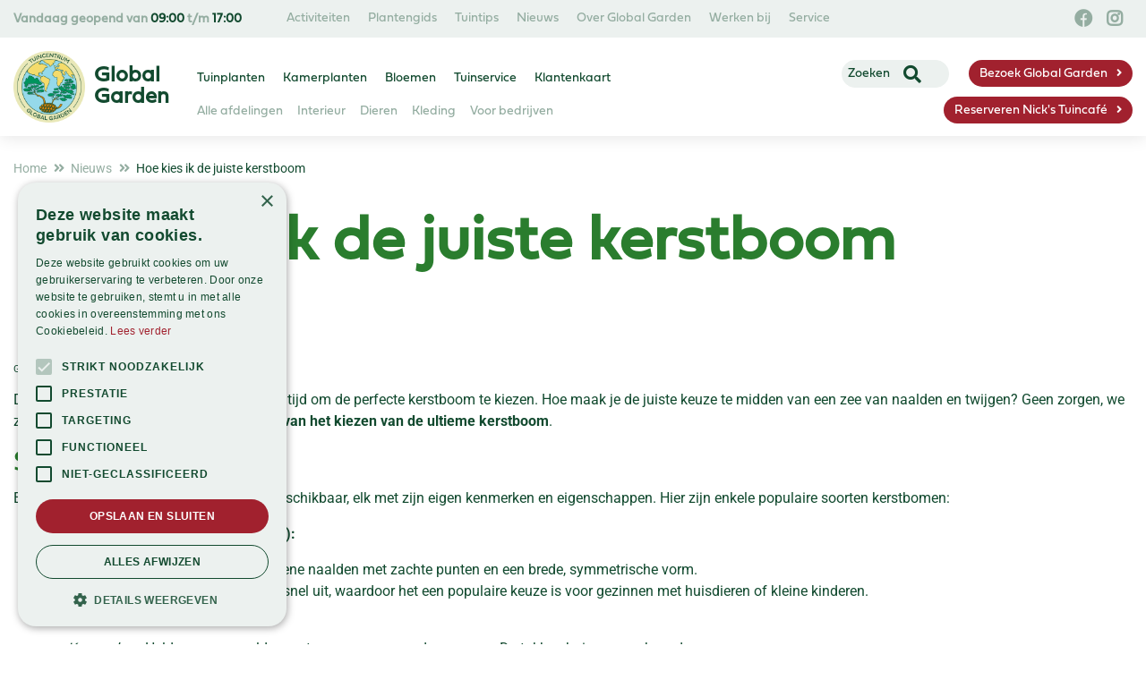

--- FILE ---
content_type: text/html; charset=utf-8
request_url: https://www.globalgarden.nl/nieuws/1379/hoe-kies-ik-de-juiste-kerstboom
body_size: 21822
content:
<!DOCTYPE html>
<html lang="nl"><head>
<meta charset="utf-8">
<script>
(function(w,d,s,l,i){w[l]=w[l]||[];w[l].push({'gtm.start':
new Date().getTime(),event:'gtm.js'});var f=d.getElementsByTagName(s)[0],
j=d.createElement(s),dl=l!='dataLayer'?'&l='+l:'';j.async=true;j.src=
'https://www.googletagmanager.com/gtm.js?id='+i+dl;f.parentNode.insertBefore(j,f);
})(window,document,'script','dataLayer','GTM-WF8Z49B');
</script><meta name="viewport" content="width=device-width, initial-scale=1, maximum-scale=1, minimum-scale=1, shrink-to-fit=no">
<title>Hoe kies ik de juiste kerstboom - Global Garden Tuincentrum</title>
<meta name="description" content="Hoe kies ik de juiste kerstboom">
<meta property="og:description" content="Hoe kies ik de juiste kerstboom">
<meta property="og:type" content="article">
<meta property="og:title" content="Hoe kies ik de juiste kerstboom">
<meta property="og:url" content="https://www.globalgarden.nl/nieuws/1379/hoe-kies-ik-de-juiste-kerstboom">
<meta property="og:image" content="https://www.globalgarden.nl/files/images/news/hoe-kies-ik-de-juiste-kerstboom-1000x667-65523f1622ddf_og.jpg">
<meta property="og:locale" content="nl_NL">
<meta property="og:site_name" content="Global Garden Tuincentrum">
<meta name="format-detection" content="telephone=no">
<link rel="alternate" type="application/rss+xml" href="https://www.globalgarden.nl/nieuws/feed.xml">
<meta name="ahrefs-site-verification" content="d5eba56dec120866866e94685cb948eb81e71fffcd5545438caa5829c45fb0ec">
<meta name="facebook-domain-verification" content="44wnt8dmkvzcwuetolnbg9q8jgwkgi" />

<!-- Cookie script -->
<script type="text/javascript" charset="UTF-8" src="//cdn.cookie-script.com/s/396b2dbd5a21e4168e58a437c92c65ae.js"></script>
<!-- End Cookie script-->
<link href="https://www.globalgarden.nl/nieuws/1379/hoe-kies-ik-de-juiste-kerstboom" rel="canonical" />
<link href="/files/images/icons/favicon-1619769196.ico" rel="icon" type="image/x-icon" />
<link rel="preload" href="/font/fontawesome-webfont.woff2?v=4.7.0" as="font" crossorigin>
<link rel="dns-prefetch" href="https://www.google-analytics.com" crossorigin>
<link rel="dns-prefetch" href="https://stats.g.doubleclick.net" crossorigin>
<link rel="stylesheet" type="text/css" href="/website/default-v2/css/style-migration.102.css">
<link rel="stylesheet" type="text/css" href="/website/default-v2/css/style_production.102.css">



    <script type="text/javascript">
  	var app = {"baseUrl":"","assetUrl":"","locale":"nl_NL","language":"nl"};
  	app.lang = app.lang || {};
	</script>
		</head>
<body class="col_equal responsive nl_NL nl news news-item tag-kerst">
<noscript><iframe src="https://www.googletagmanager.com/ns.html?id=GTM-WF8Z49B"
height="0" width="0" style="display:none;visibility:hidden"></iframe></noscript><!-- Elfsight Popup | Global Garden openingstijden -->
<script src="https://elfsightcdn.com/platform.js" async></script>
<div class="elfsight-app-f787423e-7bd3-48df-a4d4-130c46e5350c" data-elfsight-app-lazy></div>

<!-- Elfsight Announcement Bar | Global garden - werkzaamheden -->
<script src="https://elfsightcdn.com/platform.js" async></script>
<div class="elfsight-app-4f613d17-3974-4c11-b60d-e8925d3eb098" data-elfsight-app-lazy></div><div id="body_content">
	<div id=skip-link><a href="#content" class="sr-only sr-only-focusable">Ga naar content</a></div>
		<section id=container>
		<header class="layout_placeholder placeholder-header">
	<div class=in>
		<div id="layout_block_16" class="layout_block block_type_breadcrumbs">
	<div class=in itemscope itemtype="https://schema.org/BreadcrumbList">		<div class="breadcrumb" itemprop="itemListElement" itemscope itemtype="https://schema.org/ListItem">
		  		  <a itemprop="item"  href="/" class="home" title="Home"><span itemprop="name">Home</span><meta itemprop="position" content="1"></a>
		  <div class="separator">&gt;</div>		</div>
			<div class="breadcrumb" itemprop="itemListElement" itemscope itemtype="https://schema.org/ListItem">
		  		  <a itemprop="item"  href="/nieuws" title="Nieuws"><span itemprop="name">Nieuws</span><meta itemprop="position" content="2"></a>
		  <div class="separator">&gt;</div>		</div>
			<div class="breadcrumb" itemprop="itemListElement" itemscope itemtype="https://schema.org/ListItem">
		  		  <a itemprop="item"  href="/nieuws/1379/hoe-kies-ik-de-juiste-kerstboom" title="Hoe kies ik de juiste kerstboom"><span itemprop="name">Hoe kies ik de juiste kerstboom</span><meta itemprop="position" content="3"></a>
		  		</div>
	</div>
</div>	
	</div>
</header>	    <div class="column_wrapper disable_left disable_right column-1">
	    	<div class=in>
				<div class=main_column id=main_column>
					<div class="layout_placeholder placeholder-content_top">
	<div class="in">
		<div id="layout_block_21" class="layout_block block_type_search_box_2">
	<div class=wrap>
		<div class=in>
			<div class=block-content>
				<form name="search2" class=form action="/zoeken">
					<input type=hidden id=search_id name="search_id" value="21">
					<div class="grid-10-12">
						<input type=text name=q id=search-input placeholder="Zoeken">
					</div>
					<div class="grid-2-12">
						<input type=submit name=search-submit id=search-submit value="Zoeken">
					</div>
				</form>
			</div>
		</div>
	</div>
</div>
    <div id="layout_block_17" class="layout_block block_type_openinghours_today">
        <div class=wrap>
            <div class=in>
                <div class=block-content>
                    <span class="location_1"><span class="opened-text"><a href="https://www.globalgarden.nl/bezoek-global-garden">Vandaag geopend van <span class="open-hours">09:00</span> t/m <span class="close-hours">17:00</span></a></span></span>                </div>
            </div>
        </div>
    </div>
<nav id="layout_block_18" class="layout_block block_type_navigation top-menu submenu_vertical_show">
<div class="in">
<ul>
  <li class="first" id="item_88"><span class=headlink>
    <a id="88" title="Activiteiten" class="label " href="/activiteiten" target="_self"><span class=in>Activiteiten</span></a>
             
             </span>
  </li>
  <li class="" id="item_56"><span class=headlink>
    <a id="56" title="Plantengids" class="label " href="/plantengids" target="_self"><span class=in>Plantengids</span></a>
             
             </span>
  </li>
  <li class="" id="item_53"><span class=headlink>
    <a id="53" title="Tuintips" class="label " href="/tuintips" target="_self"><span class=in>Tuintips</span></a>
             
             </span>
  </li>
  <li class="active" id="item_19"><span class=headlink>
    <a id="19" title="Nieuws" class="label " href="/nieuws" target="_self"><span class=in>Nieuws</span></a>
             
             </span>
  </li>
  <li class="" id="item_14"><span class=headlink>
    <a id="14" title="Over Global Garden" class="label " href="/over-global-garden" target="_self"><span class=in>Over Global Garden</span></a>
             
             </span>
  </li>
  <li class="" id="item_65"><span class=headlink>
    <a id="65" title="Werken bij" class="label " href="/werkenbij" target="_self"><span class=in>Werken bij</span></a>
             
             </span>
  </li>
  <li class="last" id="item_75"><span class=headlink>
    <a id="75" title="Service" class="label " href="/service" target="_self"><span class=in>Service</span></a>
             
             </span>
  </li>
</ul>
</div>
</nav>
<div id="layout_block_19" class="layout_block block_type_html header-social">
		<div class="wrap">
		<div class=in>
						<div class=block-content><ul>
	<li><a href="https://nl-nl.facebook.com/Tuincentrum-Global-Garden-368704929883649/" rel="noopener noreferrer" target="_blank"><i class="fa fa-facebook">&nbsp;</i></a></li>
	<li><a href="https://www.instagram.com/globalgarden_zwaanshoek/" rel="noopener noreferrer" target="_blank"><i class="fa fa-instagram">&nbsp;</i></a></li>
</ul></div>					</div>
	</div>
	</div>
<div id="layout_block_26" class="layout_block block_type_logo">
	<div class=in>
		<a href="/" title="Global Garden Tuincentrum" class="logo">
			<img src="/website/default-v2/images/logo.png" alt="Global Garden Tuincentrum"  loading="eager">
		</a>
	</div>
</div><div id="layout_block_31" class="layout_block block_type_mobile_navigation">
	<div class=in>
		<button type="button" class="btn btn-link"><i class="fa fa-bars"></i></button>	</div>
</div><div id="layout_block_27" class="layout_block block_type_html header-menu-button">
		<div class="wrap">
		<div class=in>
						<div class=block-content><a href=""><i class="fa fa-bars">&nbsp;</i></a></div>					</div>
	</div>
	</div>
<div id="layout_block_28" class="layout_block block_type_html header-search-button">
		<div class="wrap">
		<div class=in>
						<div class=block-content><a href=""><i class="fa fa-search">&nbsp;</i></a></div>					</div>
	</div>
	</div>
<nav id="layout_block_20" class="layout_block block_type_navigation main-menu submenu_horizontal">
<div class="in">
<ul>
  <li class="first" id="item_54"><span class=headlink>
    <a id="54" title="Tuinplanten" class="label " href="/tuinplanten-en-bomen" target="_self"><span class=in>Tuinplanten</span></a>
             
             </span>
  </li>
  <li class="" id="item_92"><span class=headlink>
    <a id="92" title="Kamerplanten" class="label " href="/kamerplanten" target="_self"><span class=in>Kamerplanten</span></a>
             
             </span>
  </li>
  <li class="" id="item_93"><span class=headlink>
    <a id="93" title="Bloemen" class="label " href="/bloemen" target="_self"><span class=in>Bloemen</span></a>
             
             </span>
  </li>
  <li class="" id="item_26"><span class=headlink>
    <a id="26" title="Tuinservice" class="label " href="/tuinservice" target="_self"><span class=in>Tuinservice</span></a>
             
             </span>
  </li>
  <li class="last" id="item_97"><span class=headlink>
    <a id="97" title="Klantenkaart" class="label " href="/klantenkaart" target="_self"><span class=in>Klantenkaart</span></a>
             
             </span>
  </li>
</ul>
</div>
</nav>
<nav id="layout_block_30" class="layout_block block_type_navigation bottom-menu submenu_vertical_show">
<div class="in">
<ul>
  <li class="first has_submenu" id="item_39"><span class=headlink>
    <a id="39" title="Alle afdelingen" class="label " href="/assortiment" target="_self"><span class=in>Alle afdelingen</span></a>
             <span class="submenu_button"></span>
             </span>
    <div class="sub submenu"><ul>
      <li class="first"><span class=headlink>
        <a title="Kerst 2025" class="label " href="/assortiment/130/kerst-2025"><span class=in>Kerst 2025</span></a>
		             </span>
      </li>
      <li><span class=headlink>
        <a title="Buitenverlichting" class="label " href="/assortiment/156/buitenverlichting"><span class=in>Buitenverlichting</span></a>
		             </span>
      </li>
      <li><span class=headlink>
        <a title="Kleding" class="label " href="/assortiment/157/kleding"><span class=in>Kleding</span></a>
		             </span>
      </li>
      <li><span class=headlink>
        <a title="Dieren" class="label " href="/assortiment/41/dieren"><span class=in>Dieren</span></a>
		             </span>
      </li>
      <li><span class=headlink>
        <a title="Kamerplanten" class="label " href="/assortiment/57/kamerplanten"><span class=in>Kamerplanten</span></a>
		             </span>
      </li>
      <li><span class=headlink>
        <a title="Potterie" class="label " href="/assortiment/82/potterie"><span class=in>Potterie</span></a>
		             </span>
      </li>
      <li><span class=headlink>
        <a title="Sfeer en interieur" class="label " href="/assortiment/88/sfeer-en-interieur"><span class=in>Sfeer en interieur</span></a>
		             </span>
      </li>
      <li><span class=headlink>
        <a title="Tuinplanten en bomen" class="label " href="/assortiment/141/tuinplanten-en-bomen"><span class=in>Tuinplanten en bomen</span></a>
		             </span>
      </li>
      <li><span class=headlink>
        <a title="Seizoensplanten" class="label " href="/assortiment/113/seizoensplanten"><span class=in>Seizoensplanten</span></a>
		             </span>
      </li>
      <li><span class=headlink>
        <a title="Vogels in de tuin" class="label " href="/assortiment/144/vogels-in-de-tuin"><span class=in>Vogels in de tuin</span></a>
		             </span>
      </li>
      <li><span class=headlink>
        <a title="Tuingereedschap" class="label " href="/assortiment/137/tuingereedschap"><span class=in>Tuingereedschap</span></a>
		             </span>
      </li>
      <li><span class=headlink>
        <a title="Decoratie voor buiten" class="label " href="/assortiment/138/decoratie-voor-buiten"><span class=in>Decoratie voor buiten</span></a>
		             </span>
      </li>
      <li><span class=headlink>
        <a title="Grondproducten" class="label " href="/assortiment/140/grondproducten"><span class=in>Grondproducten</span></a>
		             </span>
      </li>
      <li><span class=headlink>
        <a title="Gazon" class="label " href="/assortiment/169/gazon"><span class=in>Gazon</span></a>
		             </span>
      </li>
      <li><span class=headlink>
        <a title="Moestuin" class="label " href="/assortiment/143/moestuin"><span class=in>Moestuin</span></a>
		             </span>
      </li>
      <li><span class=headlink>
        <a title="Grond- en meststoffen" class="label " href="/assortiment/72/grond-en-meststoffen"><span class=in>Grond- en meststoffen</span></a>
		             </span>
      </li>
      <li><span class=headlink>
        <a title="Gewasbescherming" class="label " href="/assortiment/52/gewasbescherming"><span class=in>Gewasbescherming</span></a>
		             </span>
      </li>
      <li><span class=headlink>
        <a title="Kunstgras" class="label " href="/assortiment/146/kunstgras"><span class=in>Kunstgras</span></a>
		             </span>
      </li>
      <li><span class=headlink>
        <a title="Droogbloemen" class="label " href="/assortiment/139/droogbloemen"><span class=in>Droogbloemen</span></a>
		             </span>
      </li>
      <li><span class=headlink>
        <a title="Bestrating" class="label " href="/assortiment/63/bestrating"><span class=in>Bestrating</span></a>
		             </span>
      </li>
      <li><span class=headlink>
        <a title="Tuinmeubelen en accessoires" class="label " href="/assortiment/135/tuinmeubelen-en-accessoires"><span class=in>Tuinmeubelen en accessoires</span></a>
		             </span>
      </li>
      <li class="last"><span class=headlink>
        <a title="Barbecues" class="label " href="/assortiment/35/barbecues"><span class=in>Barbecues</span></a>
		             </span>
      </li>
    </ul></div>
  </li>
  <li class="" id="item_96"><span class=headlink>
    <a id="96" title="Interieur" class="label " href="https://www.globalgarden.nl/assortiment/88/sfeer-en-interieur?_gl=1*1c609zd*_up*MQ..*_ga*MTE2MjYxNzcwLjE3MjU2MTc3Njk.*_ga_PPXYF1F24B*MTcyNTYxNzc2OC4xLjEuMTcyNTYxNzg1MS4wLjAuMA.." target="_self"><span class=in>Interieur</span></a>
             
             </span>
  </li>
  <li class="" id="item_94"><span class=headlink>
    <a id="94" title="Dieren" class="label " href="https://www.globalgarden.nl/assortiment/41/dieren?_gl=1*14xalis*_up*MQ..*_ga*MTE2MjYxNzcwLjE3MjU2MTc3Njk.*_ga_PPXYF1F24B*MTcyNTYxNzc2OC4xLjEuMTcyNTYxNzgyNC4wLjAuMA.." target="_self"><span class=in>Dieren</span></a>
             
             </span>
  </li>
  <li class="" id="item_98"><span class=headlink>
    <a id="98" title="Kleding" class="label " href="https://www.globalgarden.nl/assortiment/157/kleding?_gl=1*1vf8536*_up*MQ..*_ga*MjU5NjYwMzMuMTczODgzMzM3Nw..*_ga_PPXYF1F24B*MTczODgzMzM3Ni4xLjEuMTczODgzMzQwMC4wLjAuMA.." target="_self"><span class=in>Kleding</span></a>
             
             </span>
  </li>
  <li class="last" id="item_62"><span class=headlink>
    <a id="62" title="Voor bedrijven" class="label " href="/voor-bedrijven" target="_self"><span class=in>Voor bedrijven</span></a>
             
             </span>
  </li>
</ul>
</div>
</nav>
<div id="layout_block_22" class="layout_block block_type_html header-red-button">
		<div class="wrap">
		<div class=in>
						<div class=block-content><p><a class="btn red" href="https://www.globalgarden.nl/bezoek-global-garden">Bezoek Global Garden</a></p></div>					</div>
	</div>
	</div>
<div id="layout_block_35" class="layout_block block_type_html header-red-button-cafe">
		<div class="wrap">
		<div class=in>
						<div class=block-content><p><a class="btn red" href="mailto:info@nickstuincafe.nl?subject=Reserveren%20Nick's%20Tuincaf%C3%A9">Reserveren Nick&#39;s Tuincaf&eacute;</a></p></div>					</div>
	</div>
	</div>
	</div>
</div>					<section id=content tabindex="-1">
						<div class=in>
																					<article class=news-details itemscope itemtype="https://schema.org/NewsArticle">
	<div class=news-title><h1 itemprop="headline" title="Hoe kies ik de juiste kerstboom">Hoe kies ik de juiste kerstboom</h1></div>
	<time itemprop="datePublished" datetime="2023-11-20T00:00:00+01:00" class=news-date><span class="news-publish-text">Gepubliceerd op </span><span class="news-publish-date">20 november 2023</span></time>
		<div class=news-text itemprop="articleBody">
		<p>De feestdagen staan voor de deur, en het is tijd om de perfecte kerstboom te kiezen. Hoe maak je de juiste keuze te midden van een zee van naalden en twijgen? Geen zorgen, we zijn hier om je te begeleiden door <strong>de kunst van het kiezen van de ultieme kerstboom</strong>.</p>
<h2>Soorten kerstbomen</h2>
<p>Er zijn verschillende soorten kerstbomen beschikbaar, elk met zijn eigen kenmerken en eigenschappen. Hier zijn enkele populaire soorten kerstbomen:</p>
<ol>
<li>
<p><strong>Nordmann-spar (<em>Abies nordmanniana</em>):</strong></p>
<ul>
<li><em>Kenmerken:</em> Glanzende, donkergroene naalden met zachte punten en een brede, symmetrische vorm.</li>
<li><em>Voordelen:</em> Naalden vallen minder snel uit, waardoor het een populaire keuze is voor gezinnen met huisdieren of kleine kinderen.</li>
</ul>
</li>
<li>
<p><strong>Fijnspar (<em>Picea abies</em>):</strong></p>
<ul>
<li><em>Kenmerken:</em> Heldergroene naalden met een aangename dennengeur. De takken buigen naar beneden.</li>
<li><em>Voordelen:</em> Traditionele uitstraling en een heerlijke geur, maar de naalden kunnen sneller uitvallen.</li>
</ul>
</li>
<li>
<p><strong>Servische spar (<em>Picea omorika</em>):</strong></p>
<ul>
<li><em>Kenmerken:</em> Langwerpige, donkergroene naalden die rond de takken wikkelen. Smalle vorm.</li>
<li><em>Voordelen:</em> Behoudt zijn naalden goed en heeft een elegante uitstraling.</li>
</ul>
</li>
<li>
<p><strong>Zilverspar (<em>Abies procera</em>):</strong></p>
<ul>
<li><em>Kenmerken:</em> Zilverachtige onderkant van de naalden, wat een zilveren gloed geeft. Symmetrische vorm.</li>
<li><em>Voordelen:</em> Mooie kleur en vorm, geschikt voor zware ornamenten.</li>
</ul>
</li>
<li>
<p><strong>Blauwspar (<em>Picea pungens</em>):</strong></p>
<ul>
<li><em>Kenmerken:</em> Blauwachtige tot zilverachtige naalden met scherpe punten. Compacte vorm.</li>
<li><em>Voordelen:</em> Opvallende kleur en vorm, vaak gekozen voor moderne thema's.</li>
</ul>
</li>
<li>
<p><strong>Scots Pine (<em>Pinus sylvestris</em>):</strong></p>
<ul>
<li><em>Kenmerken:</em> Lange, heldergroene naalden in bosjes. Open en onregelmatige vorm.</li>
<li><em>Voordelen:</em> Stevige takken, traditionele uitstraling.</li>
</ul>
</li>
<li>
<p><strong>Douglasspar (<em>Pseudotsuga menziesii</em>):</strong></p>
<ul>
<li><em>Kenmerken:</em> Zachte, donkergroene naalden met een zoete geur. Langere takken.</li>
<li><em>Voordelen:</em> Aangename geur en goede naaldvastheid.</li>
</ul>
</li>
</ol>
<p><img alt="Soorten kerstbomen" src="https://staging.tuincentrumvoorbeeld.nl/files/files/soorten-kerstbomen-1200x500-65523a6d87a5f.jpg" style="width: 100%;" title="Soorten kerstbomen" /></p>
<p>Bij het kiezen van een kerstboom is persoonlijke voorkeur vaak doorslaggevend. Sommige mensen geven de voorkeur aan de traditionele geur van een fijnspar, terwijl anderen vallen voor de opvallende kleur van een blauwspar. Het is ook belangrijk om rekening te houden met de ruimte die je beschikbaar hebt en eventuele praktische overwegingen, zoals de naaldvastheid. Het belangrijkste is om een boom te kiezen die past bij jouw stijl en de feestelijke sfeer die je wilt creëren.</p>
<h2>Hoe kies ik de juiste kerstboom?</h2>
<p><img alt="Kerstboom kiezen" src="https://staging.tuincentrumvoorbeeld.nl/files/files/kerstboom-kiezen-1200x500-65523a84de5d9.jpg" style="width: 100%;" title="Kerstboom kiezen" /></p>
<ol>
<li>De ruimte meten</li>
</ol>
<p>Voordat je jezelf verliest in de magie van kerstbomen, pak een meetlint en bepaal de beschikbare ruimte voor je boom. Er is niets erger dan thuiskomen met een prachtige spar om te ontdekken dat hij niet in de woonkamer past!</p>
<ol start="2">
<li>Kies het type boom</li>
</ol>
<p>Er zijn verschillende soorten kerstbomen beschikbaar, van de klassieke sparren tot de geurige dennen en de statige zilversparren. Elke variëteit heeft zijn eigen unieke eigenschappen, dus kies degene die past bij jouw smaak en de sfeer die je wilt creëren. Gebruik bovenstaand overzicht om jouw beste match te vinden of vraag onze medewerkers om advies tijdens jouw zoektocht naar de perfecte boom.</p>
<ol start="3">
<li>Test de versheid</li>
</ol>
<p>Een verse boom is essentieel voor het behoud van die weelderige uitstraling tot ver na de feestdagen. Tik zachtjes op de naalden - ze moeten veerkrachtig zijn en niet makkelijk breken. Geef de boom ook een zachte schud; als er veel naalden vallen, kies dan liever voor een andere boom.</p>
<ol start="4">
<li>Let op de naaldkleur</li>
</ol>
<p>De kleur van de naalden is een belangrijke factor. Kies voor levendige groene naalden, vermijd bruine of uitgedroogde plekken. Een gezonde kleur geeft aan dat de boom goed verzorgd is.</p>
<ol start="5">
<li>Controleer op onvolkomenheden</li>
</ol>
<p>Inspecteer de boom grondig op eventuele onvolkomenheden zoals kale plekken, gebroken takken of insecten. Een gezonde kerstboom zorgt voor een stressvrije feestperiode.</p>
<ol start="6">
<li>Geurtest</li>
</ol>
<p>Een van de geneugten van een echte kerstboom is de heerlijke geur. Buig naar voren, sluit je ogen en adem de aroma's in. Kies de boom wiens geur je hart verwarmt.</p>
<ol start="7">
<li>Ga voor duurzaamheid</li>
</ol>
<p>Als je van plan bent om lang van je boom te genieten, kies dan voor een duurzame soort met goede naaldvastheid. Zo blijft je boom langer mooi, zelfs naarmate de feestdagen vorderen.</p>
<ol start="8">
<li>Vervoer in stijl</li>
</ol>
<p>Is het gelukt om de juiste boom te vinden? Gefeliciteerd! Zorg er nu voor dat je hem veilig naar huis vervoert. Laat jouw boom inpakken in een net, zo verlies je onderweg de minste naalden, of bind een touw om jouw boom heen. Vervoer de boom lopend, per fiets of per auto.</p>
<p><img alt="Kerstboom vervoeren" src="https://staging.tuincentrumvoorbeeld.nl/files/files/kerstboom-vervoeren-1200x500-65523aa0c30f5.jpg" style="width: 100%;" title="Kerstboom vervoeren" /></p>
<h2>Koop de mooiste kerstboom in Zwaanshoek</h2>
<p>Vanaf het laatste weekend van november koop je bij ons tuincentrum in Zwaanshoek weer de mooiste kerstbomen. Nu je gewapend bent met deze tips, ben je klaar om de magie van de feestdagen naar huis te brengen met de perfecte kerstboom. Dus trek eind november je gezelligste kersttrui aan, zet wat vrolijke deuntjes op in de auto en kom langs bij ons tuincentrum in Zwaanshoek. Ga op zoek naar die ene speciale boom die jouw feestdagen onvergetelijk maakt. Veel plezier met het kiezen en versieren!</p>
	</div>
		<div class=news-tags>
		<div class=tags-title>Tags:</div>
		<div class=tags-box>
			<a title="Zoek alle nieuwsberichten met de tag: kerst" href="/nieuws/tag/kerst">kerst</a>		</div>
	</div>
		<meta itemprop="author" content="Global Garden Tuincentrum" />
	</article>

<div id=extra-news-items class=" dont-show-date dont-show-text">
	<div class=in>
		<div id=extra-news-items-title><h3>Kijk ook eens naar de volgende berichten:</h3></div>
				<div id=extra-news-items-content class=flex-items>
							<div class=extra-news-item>
					<div class=wrap>
						<div class=in>
															<div class=news-image>
									<figure>
                                            <a href="/nieuws/1297/moestuinieren-in-de-winter" title="Moestuinieren in de winter">
                                                <img src="/files/images/news/moestuinieren-in-de-winter-1000x666-692d735c1c85a_s.jpg" alt="Moestuinieren in de winter" width="1000" height="666" />
                                            </a>
                                        </figure>								</div>
								<div class=news-content>
														<div class=news-title><h2><a href="/nieuws/1297/moestuinieren-in-de-winter" title="Moestuinieren in de winter">Moestuinieren in de winter</a></h2></div>
														<div class=news-text>
															</div>
																					</div>
													</div>
					</div>
				</div>
							<div class=extra-news-item>
					<div class=wrap>
						<div class=in>
															<div class=news-image>
									<figure>
                                            <a href="/nieuws/1296/zo-neem-je-winterstekken" title="Zo neem je winterstekken">
                                                <img src="/files/images/news/zo-neem-je-winterstekken-1000x667-692d730ab0188_s.jpg" alt="Zo neem je winterstekken" width="1000" height="667" />
                                            </a>
                                        </figure>								</div>
								<div class=news-content>
														<div class=news-title><h2><a href="/nieuws/1296/zo-neem-je-winterstekken" title="Zo neem je winterstekken">Zo neem je winterstekken</a></h2></div>
														<div class=news-text>
															</div>
																					</div>
													</div>
					</div>
				</div>
							<div class=extra-news-item>
					<div class=wrap>
						<div class=in>
															<div class=news-image>
									<figure>
                                            <a href="/nieuws/1294/kerstboom-eruit-kamerplant-erin" title="Kerstboom eruit, kamerplant erin!">
                                                <img src="/files/images/news/kerstboom-eruit-kamerplant-erin-1000x666-692d731f4e576_s.jpg" alt="Kerstboom eruit, kamerplant erin!" width="1000" height="666" />
                                            </a>
                                        </figure>								</div>
								<div class=news-content>
														<div class=news-title><h2><a href="/nieuws/1294/kerstboom-eruit-kamerplant-erin" title="Kerstboom eruit, kamerplant erin!">Kerstboom eruit, kamerplant erin!</a></h2></div>
														<div class=news-text>
															</div>
																					</div>
													</div>
					</div>
				</div>
							<div class=extra-news-item>
					<div class=wrap>
						<div class=in>
															<div class=news-image>
									<figure>
                                            <a href="/nieuws/1453/een-regenboog-aan-kleuren-vul-de-donkere-dagen-met-deze-kleurrijke-planten" title="Een regenboog aan kleuren: vul de donkere dagen met deze kleurrijke planten">
                                                <img src="/files/images/news/een-regenboog-aan-kleuren-vul-de-donkere-dagen-met-deze-kleu-1000x667-696a40a4ade48_s.png" alt="Een regenboog aan kleuren: vul de donkere dagen met deze kleurrijke planten" width="1000" height="667" />
                                            </a>
                                        </figure>								</div>
								<div class=news-content>
														<div class=news-title><h2><a href="/nieuws/1453/een-regenboog-aan-kleuren-vul-de-donkere-dagen-met-deze-kleurrijke-planten" title="Een regenboog aan kleuren: vul de donkere dagen met deze kleurrijke planten">Een regenboog aan kleuren: vul de donkere dagen met deze kleurrijke planten</a></h2></div>
														<div class=news-text>
															</div>
																					</div>
													</div>
					</div>
				</div>
					</div>
	</div>
</div>
<script type="text/javascript">
var firstRun = true;

function setConformingHeight(el, newHeight) {
	// set the height to something new, but remember the original height in case things change
	el.data("originalHeight", (el.data("originalHeight") == undefined) ? (el.outerHeight()) : (el.data("originalHeight")));
	el.attr('style', ((el.data("originalStyle") != undefined) ? (el.data("originalStyle")) : '') + 'height: ' + newHeight + 'px !important;');
}

function getOriginalHeight(el) {
	// if the height has changed, send the originalHeight
	return (el.data("originalHeight") == undefined) ? (el.outerHeight()) : (el.data("originalHeight"));
}

function saveOriginalStyles(elements) {
	elements.each(function() {
		var $this = $(this)
		$this.data("originalStyle", (($this.attr('style') != undefined) ? ($this.attr('style')) : ''));
	});
}

function columnConformBlock(container, items) {
	var currentTallest = 0,
		currentRowStart = 0,
		rowDivs = [];

	var elements = $(container).find(items);

	if (firstRun) {
		saveOriginalStyles(elements);
		firstRun = false;
	}

	// first remove originalHeight data and reset height
	elements.removeData('originalHeight').attr('style', 'height: auto !important;');

	// find the tallest DIV in the row, and set the heights of all of the DIVs to match it.
	elements.each(function() {
		var $this = $(this);
		if(currentRowStart != $this.position().top) {
			// we just came to a new row.  Set all the heights on the completed row
			for(currentDiv = 0 ; currentDiv < rowDivs.length ; currentDiv++)
				setConformingHeight(rowDivs[currentDiv], currentTallest);

			// set the variables for the new row
			rowDivs = []; // empty the array
			currentRowStart = $this.position().top;
			currentTallest = getOriginalHeight($this);
			rowDivs.push($this);
		} else {
			// another div on the current row.  Add it to the list and check if it's taller
			rowDivs.push($this);
			currentTallest = (currentTallest < getOriginalHeight($this)) ? (getOriginalHeight($this)) : (currentTallest);
		}
		// do the last row
		for(currentDiv = 0 ; currentDiv < rowDivs.length ; currentDiv++)
			setConformingHeight(rowDivs[currentDiv], currentTallest);
	});
}
</script>
    				
													</div>
					</section>
					<div class="layout_placeholder placeholder-content_bottom">
	<div class="in">
		<div id="layout_block_23" class="layout_block block_type_subscribeform">
	<div class=wrap>
		<div class=in>
			<div class=block-title><h2 title="Inschrijven voor onze nieuwsbrief">Inschrijven voor onze nieuwsbrief</h2></div>			
			<div id="newsletter-form-wrapper-1" class="block-content">
			
<div class="formbuilder subscribeFormBuilder">
	<div class="wrap">
		<div class="in">
			<div class="form_text text_above_form"><p>Meld je aan en ontvang maximaal 1 keer per maand de nieuwsbrief. Dan ben je altijd op de hoogte van de laatste acties en aanbiedingen.<br />
<span style="font-size:11px;">Wij slaan je&nbsp;gegevens secuur op conform onze <a href="/privacystatement" rel="noopener noreferrer" target="_blank">privacy policy</a>.</span></p></div>		
			<form class="form insideLabel" action="/nieuwsbrieven/aanmelden/1" method="post" enctype="application/x-www-form-urlencoded" accept-charset="UTF-8">
				<div class="grid-12-12 field field_type_EmailAddress">
		<fieldset class="fieldSizeBig">
	
<input type="email"  name="email" id="form_field_2" value="" data-field-type="EmailAddress" title="E-mailadres" placeholder="Vul hier je e-mailadres in" /><div id="form_field_2_suggestion" class="email_suggestion" style="display:none">Bedoelde u <a class="suggestion" href="javascript:;"></a>?</div>	</fieldset>
</div>



<input type="hidden" name="subscribe_form_submitted_1" value="" data-field-type="hidden" id="subscribe_form_submitted_1" />
<div class="grid-12-12 required_info_field">
	Velden met <em class="form-req">*</em> zijn verplicht.</div>
<div class="grid-12-12 field_type_button">
	
<input type="submit" name="submit_subscribe_form_1" id="submit_subscribe_form_1" value="Nu inschrijven" data-field-type="button" class="submit gtm-newsletter-submit protected-by-recaptcha" onclick="" /></div>
<div class="grid-12-12 ">
	<div class="g-recaptcha" id="g-recaptcha-1"></div></div>
			</form>
		</div>
	</div>
</div>			</div>
		</div>
	</div>
</div>
	</div>
</div>				</div>
							</div>
	    </div>
	    <footer class="layout_placeholder placeholder-footer">
	<div class="in">
				<div id="layout_block_14" class="layout_block block_type_openinghours">
			<div class=wrap>
				<div class=in>
					<div class=block-title><h2 title="Openingstijden">Openingstijden</h2></div>
					<div class=block-content>
						<ul class=openinghours>
														<li>
								<div class="odd day">Maandag</div>
								<div class="odd time">
								09:00 - 17:00								</div>
							</li>
														<li>
								<div class="even day">Dinsdag</div>
								<div class="even time">
								09:00 - 17:00								</div>
							</li>
														<li>
								<div class="odd day">Woensdag</div>
								<div class="odd time">
								09:00 - 17:00								</div>
							</li>
														<li>
								<div class="even day">Donderdag</div>
								<div class="even time">
								09:00 - 17:00								</div>
							</li>
														<li>
								<div class="odd day">Vrijdag</div>
								<div class="odd time">
								09:00 - 17:00								</div>
							</li>
														<li>
								<div class="even day">Zaterdag</div>
								<div class="even time">
								09:00 - 17:00								</div>
							</li>
														<li>
								<div class="odd day">Zondag</div>
								<div class="odd time">
								11:00 - 17:00								</div>
							</li>
													</ul>
						<span class="openinghours_link"><a href="/vestiging/global-garden">Bekijk onze afwijkende openingstijden &gt;</a></span>					</div>
				</div>
			</div>
		</div>
		<div id="layout_block_24" class="layout_block block_type_html">
		<div class="wrap">
		<div class=in>
						<div class=block-title><h3 title="Klantenservice">Klantenservice</h3></div><div class=block-content><ul>
	<li><a href="https://www.globalgarden.nl/service">Service</a></li>
	<li><a href="https://www.globalgarden.nl/assortiment">Assortiment</a></li>
	<li><a href="https://www.globalgarden.nl/tuincentrum-global-garden">Tuincentrum</a></li>
</ul></div>					</div>
	</div>
	</div>
<div id="layout_block_7" class="layout_block block_type_html">
		<div class="wrap">
		<div class=in>
						<div class=block-title><h3 title="Contact">Contact</h3></div><div class=block-content><ul id="contactgegevens">
	<li><a href="https://www.globalgarden.nl/vestiging/global-garden">Global Garden</a></li>
	<li>Hillegommerdijk 554</li>
	<li>2136 KX Zwaanshoek</li>
	<li>T. <a href="tel:0031235842354">023 584 23 54</a></li>
	<li>E. <a href="mailto:info@globalgarden.nl">info@globalgarden.nl</a></li>
	<li><br />
	Nick&#39;s Tuincaf&eacute;:<br />
	<a href="http://tel:0031657663460">06-57663460</a><br />
	<a href="mailto:info@nickstuincafe.nl">info@nickstuincafe.nl</a></li>
</ul></div>					</div>
	</div>
	</div>
<div id="layout_block_29" class="layout_block block_type_html footer-leaf">
		<div class="wrap">
		<div class=in>
						<div class=block-content><p><img alt="" src="https://www.globalgarden.nl//files/images/plant-footer.png" style="width: 100%;" /></p></div>					</div>
	</div>
	</div>
<div id="layout_block_33" class="layout_block block_type_elfsight elfsight_no_layout">
	<div class="wrap">
		<div class=in>
			<div class=block-content>				
				<script src="https://static.elfsight.com/platform/platform.js" data-use-service-core defer></script>
				<div class="elfsight-app-f56c8396-ae07-4b35-8325-fee3bdcaf07a">&nbsp;</div>
				</div>		</div>
	</div>
</div><div id="layout_block_34" class="layout_block block_type_elfsight elfsight_no_layout">
	<div class="wrap">
		<div class=in>
			<div class=block-content>				
				<script src="https://static.elfsight.com/platform/platform.js" data-use-service-core defer></script>
				<div class="elfsight-app-8a38d544-cca7-44ca-babf-60357d0fde3d">&nbsp;</div>
				</div>		</div>
	</div>
</div><div id="layout_block_12" class="layout_block block_type_html footer-bottom">
		<div class="wrap">
		<div class=in>
						<div class=block-content><p>&copy;Tuincentrum Global Garden&nbsp;| <a href="https://www.globalgarden.nl/service">Huisregels</a>&nbsp;|&nbsp;&nbsp;<a href="/privacystatement" rel="noopener noreferrer" target="_blank">Privacy Policy</a><br />
<a href="https://www.burobrein.nl/" rel="noopener noreferrer" target="_blank">Website design door Buro Brein</a> * <a href="http://www.gardenconnect.com/">Development&nbsp;</a><a href="http://www.gardenconnect.com/" rel="noopener noreferrer" target="_blank" title="Garden Connect">Garden Connect</a></p></div>					</div>
	</div>
	</div>
<div id="layout_block_15" class="layout_block block_type_to_top_button fixed">
	<div class=wrap>
				<div class=block-icon><i class="fa fa-angle-up"></i></div>
	</div>
</div>	
	</div>
</footer>	</section>
</div>
<style>#fancybox-bg-ne,#fancybox-bg-nw,#fancybox-bg-se,#fancybox-bg-sw,#fancybox-left-ico,#fancybox-loading div,#fancybox-right-ico{background-image:url(/js/production/libs/fancybox/fancybox.png)}#fancybox-hide-sel-frame,#fancybox-loading div,#fancybox-overlay,#fancybox-wrap{top:0;left:0;position:absolute}#fancybox-loading{position:fixed;top:50%;left:50%;width:40px;height:40px;margin-top:-20px;margin-left:-20px;cursor:pointer;overflow:hidden;z-index:1104;display:none;-webkit-box-sizing:content-box;-moz-box-sizing:content-box;-ms-box-sizing:content-box;-o-box-sizing:content-box;box-sizing:content-box}#fancybox-loading div{width:40px;height:480px;-webkit-box-sizing:content-box;-moz-box-sizing:content-box;-ms-box-sizing:content-box;-o-box-sizing:content-box;box-sizing:content-box}#fancybox-overlay,#fancybox-tmp{box-sizing:content-box;display:none}#fancybox-overlay{width:100%;z-index:1100;-webkit-box-sizing:content-box;-moz-box-sizing:content-box;-ms-box-sizing:content-box;-o-box-sizing:content-box}#fancybox-tmp{padding:0;margin:0;border:0;overflow:auto;-webkit-box-sizing:content-box;-moz-box-sizing:content-box;-ms-box-sizing:content-box;-o-box-sizing:content-box}#fancybox-wrap{padding:20px;z-index:1101;outline:0;display:none;-webkit-box-sizing:content-box;-moz-box-sizing:content-box;-ms-box-sizing:content-box;-o-box-sizing:content-box;box-sizing:content-box;}#fancybox-outer{position:relative;width:100%;height:100%;background:#fff;-webkit-box-sizing:content-box;-moz-box-sizing:content-box;-ms-box-sizing:content-box;-o-box-sizing:content-box;box-sizing:content-box}#fancybox-content{width:0;height:0;padding:0;outline:0;position:relative;overflow:hidden;z-index:1102;border:solid #fff;-webkit-box-sizing:content-box;-moz-box-sizing:content-box;-ms-box-sizing:content-box;-o-box-sizing:content-box;box-sizing:content-box}#fancybox-hide-sel-frame{width:100%;height:100%;background:0 0;z-index:1101;-webkit-box-sizing:content-box;-moz-box-sizing:content-box;-ms-box-sizing:content-box;-o-box-sizing:content-box;box-sizing:content-box}#fancybox-close{position:absolute;top:-15px;right:-15px;width:30px;height:30px;background:url(/js/production/libs/fancybox/fancybox.png) -40px 0;cursor:pointer;z-index:1103;display:none;-webkit-box-sizing:content-box;-moz-box-sizing:content-box;-ms-box-sizing:content-box;-o-box-sizing:content-box;box-sizing:content-box}#fancybox-error{color:#444;font:400 12px/20px Arial;padding:14px;margin:0;-webkit-box-sizing:content-box;-moz-box-sizing:content-box;-ms-box-sizing:content-box;-o-box-sizing:content-box;box-sizing:content-box}#fancybox-frame,#fancybox-img{width:100%;border:none;box-sizing:content-box;height:100%}#fancybox-img{padding:0;margin:0;outline:0;line-height:0;vertical-align:top;-webkit-box-sizing:content-box;-moz-box-sizing:content-box;-ms-box-sizing:content-box;-o-box-sizing:content-box}#fancybox-frame{display:block;-webkit-box-sizing:content-box;-moz-box-sizing:content-box;-ms-box-sizing:content-box;-o-box-sizing:content-box}#fancybox-left,#fancybox-right{position:absolute;bottom:0;height:100%;width:35%;cursor:pointer;outline:0;background:url(/js/production/libs/fancybox/blank.gif);z-index:1102;display:none;-webkit-box-sizing:content-box;-moz-box-sizing:content-box;-ms-box-sizing:content-box;-o-box-sizing:content-box;box-sizing:content-box}#fancybox-left{left:0}#fancybox-right{right:0}#fancybox-left-ico,#fancybox-right-ico{position:absolute;top:50%;left:-9999px;width:30px;height:30px;margin-top:-15px;cursor:pointer;z-index:1102;display:block;-webkit-box-sizing:content-box;-moz-box-sizing:content-box;-ms-box-sizing:content-box;-o-box-sizing:content-box;box-sizing:content-box}#fancybox-left-ico{left:20px;background-position:-40px -30px}#fancybox-right-ico{left:auto;right:20px;background-position:-40px -60px}@media (min-width:992px){#fancybox-left-ico,#fancybox-right-ico{left:-9999px}}#fancybox-left:hover,#fancybox-right:hover{visibility:visible}#fancybox-left:hover span{left:20px}#fancybox-right:hover span{left:auto;right:20px}.fancybox-bg{position:absolute;padding:0;margin:0;border:0;width:20px;height:20px;z-index:1001;-webkit-box-sizing:content-box;-moz-box-sizing:content-box;-ms-box-sizing:content-box;-o-box-sizing:content-box;box-sizing:content-box}#fancybox-bg-n,#fancybox-bg-s{left:0;width:100%;background-image:url(/js/production/libs/fancybox/fancybox-x.png)}#fancybox-bg-e,#fancybox-bg-w{top:0;height:100%;background-image:url(/js/production/libs/fancybox/fancybox-y.png)}#fancybox-bg-n,#fancybox-bg-ne{box-sizing:content-box;top:-20px}#fancybox-bg-n{-webkit-box-sizing:content-box;-moz-box-sizing:content-box;-ms-box-sizing:content-box;-o-box-sizing:content-box}#fancybox-bg-ne{right:-20px;background-position:-40px -162px;-webkit-box-sizing:content-box;-moz-box-sizing:content-box;-ms-box-sizing:content-box;-o-box-sizing:content-box}#fancybox-bg-e,#fancybox-bg-se{right:-20px;box-sizing:content-box}#fancybox-bg-e{background-position:-20px 0;-webkit-box-sizing:content-box;-moz-box-sizing:content-box;-ms-box-sizing:content-box;-o-box-sizing:content-box}#fancybox-bg-se{bottom:-20px;background-position:-40px -182px;-webkit-box-sizing:content-box;-moz-box-sizing:content-box;-ms-box-sizing:content-box;-o-box-sizing:content-box}#fancybox-bg-s,#fancybox-bg-sw{bottom:-20px;box-sizing:content-box}#fancybox-bg-s{background-position:0 -20px;-webkit-box-sizing:content-box;-moz-box-sizing:content-box;-ms-box-sizing:content-box;-o-box-sizing:content-box}#fancybox-bg-sw{left:-20px;background-position:-40px -142px;-webkit-box-sizing:content-box;-moz-box-sizing:content-box;-ms-box-sizing:content-box;-o-box-sizing:content-box}#fancybox-bg-nw,#fancybox-bg-w{left:-20px;box-sizing:content-box}#fancybox-bg-w{-webkit-box-sizing:content-box;-moz-box-sizing:content-box;-ms-box-sizing:content-box;-o-box-sizing:content-box}#fancybox-bg-nw{top:-20px;background-position:-40px -122px;-webkit-box-sizing:content-box;-moz-box-sizing:content-box;-ms-box-sizing:content-box;-o-box-sizing:content-box}#fancybox-title{font-family:Helvetica;font-size:12px;z-index:1102;-webkit-box-sizing:content-box;-moz-box-sizing:content-box;-ms-box-sizing:content-box;-o-box-sizing:content-box;box-sizing:content-box}.fancybox-title-inside{padding-bottom:10px;text-align:center;color:#333;background:#fff;position:relative;-webkit-box-sizing:content-box;-moz-box-sizing:content-box;-ms-box-sizing:content-box;-o-box-sizing:content-box;box-sizing:content-box}.fancybox-title-outside{padding-top:10px;color:#fff;-webkit-box-sizing:content-box;-moz-box-sizing:content-box;-ms-box-sizing:content-box;-o-box-sizing:content-box;box-sizing:content-box}.fancybox-title-over{position:absolute;bottom:0;left:0;color:#FFF;text-align:left;-webkit-box-sizing:content-box;-moz-box-sizing:content-box;-ms-box-sizing:content-box;-o-box-sizing:content-box;box-sizing:content-box}#fancybox-title-over{padding:10px;background-image:url(/js/production/libs/fancybox/fancy_title_over.png);display:block;-webkit-box-sizing:content-box;-moz-box-sizing:content-box;-ms-box-sizing:content-box;-o-box-sizing:content-box;box-sizing:content-box}.fancybox-title-float{position:absolute;left:0;bottom:-20px;height:32px;-webkit-box-sizing:content-box;-moz-box-sizing:content-box;-ms-box-sizing:content-box;-o-box-sizing:content-box;box-sizing:content-box}#fancybox-title-float-wrap{border:none;border-collapse:collapse;width:auto;-webkit-box-sizing:content-box;-moz-box-sizing:content-box;-ms-box-sizing:content-box;-o-box-sizing:content-box;box-sizing:content-box}#fancybox-title-float-wrap td{border:none;white-space:nowrap;-webkit-box-sizing:content-box;-moz-box-sizing:content-box;-ms-box-sizing:content-box;-o-box-sizing:content-box;box-sizing:content-box}#fancybox-title-float-left{padding:0 0 0 15px;background:url(/js/production/libs/fancybox/fancybox.png) -40px -90px no-repeat;-webkit-box-sizing:content-box;-moz-box-sizing:content-box;-ms-box-sizing:content-box;-o-box-sizing:content-box;box-sizing:content-box}#fancybox-title-float-main{color:#FFF;line-height:29px;font-weight:700;padding:0 0 3px;background:url(/js/production/libs/fancybox/fancybox-x.png) 0 -40px;-webkit-box-sizing:content-box;-moz-box-sizing:content-box;-ms-box-sizing:content-box;-o-box-sizing:content-box;box-sizing:content-box}#fancybox-title-float-right{padding:0 0 0 15px;background:url(/js/production/libs/fancybox/fancybox.png) -55px -90px no-repeat;-webkit-box-sizing:content-box;-moz-box-sizing:content-box;-ms-box-sizing:content-box;-o-box-sizing:content-box;box-sizing:content-box}.fancybox-ie .fancybox-bg{background:0 0!important}
/*! jQuery UI - v1.14.1 - 2024-10-30
* https://jqueryui.com
* Includes: core.css, accordion.css, autocomplete.css, menu.css, button.css, controlgroup.css, checkboxradio.css, datepicker.css, dialog.css, draggable.css, resizable.css, progressbar.css, selectable.css, selectmenu.css, slider.css, sortable.css, spinner.css, tabs.css, tooltip.css, theme.css
* To view and modify this theme, visit https://jqueryui.com/themeroller/?bgColorDefault=%23f6f6f6&borderColorDefault=%23c5c5c5&fcDefault=%23454545&bgColorHover=%23ededed&borderColorHover=%23cccccc&fcHover=%232b2b2b&bgColorActive=%23007fff&borderColorActive=%23003eff&fcActive=%23ffffff&bgColorHeader=%23e9e9e9&borderColorHeader=%23dddddd&fcHeader=%23333333&bgColorContent=%23ffffff&borderColorContent=%23dddddd&fcContent=%23333333&bgColorHighlight=%23fffa90&borderColorHighlight=%23dad55e&fcHighlight=%23777620&bgColorError=%23fddfdf&borderColorError=%23f1a899&fcError=%235f3f3f&bgColorOverlay=%23aaaaaa&opacityOverlay=.3&bgColorShadow=%23666666&opacityShadow=.3&offsetTopShadow=0px&offsetLeftShadow=0px&thicknessShadow=5px&cornerRadiusShadow=8px&fsDefault=1em&ffDefault=Arial%2CHelvetica%2Csans-serif&fwDefault=normal&cornerRadius=3px&bgTextureDefault=flat&bgTextureHover=flat&bgTextureActive=flat&bgTextureHeader=flat&bgTextureContent=flat&bgTextureHighlight=flat&bgTextureError=flat&bgTextureOverlay=flat&bgTextureShadow=flat&bgImgOpacityDefault=75&bgImgOpacityHover=75&bgImgOpacityActive=65&bgImgOpacityHeader=75&bgImgOpacityContent=75&bgImgOpacityHighlight=55&bgImgOpacityError=95&bgImgOpacityOverlay=0&bgImgOpacityShadow=0&iconColorActive=%23ffffff&iconColorContent=%23444444&iconColorDefault=%23777777&iconColorError=%23cc0000&iconColorHeader=%23444444&iconColorHighlight=%23777620&iconColorHover=%23555555&opacityOverlayPerc=30&opacityShadowPerc=30&bgImgUrlActive=&bgImgUrlContent=&bgImgUrlDefault=&bgImgUrlError=&bgImgUrlHeader=&bgImgUrlHighlight=&bgImgUrlHover=&bgImgUrlOverlay=&bgImgUrlShadow=&iconsActive=url(%22images%2Fui-icons_ffffff_256x240.png%22)&iconsContent=url(%22images%2Fui-icons_444444_256x240.png%22)&iconsDefault=url(%22images%2Fui-icons_777777_256x240.png%22)&iconsError=url(%22images%2Fui-icons_cc0000_256x240.png%22)&iconsHeader=url(%22images%2Fui-icons_444444_256x240.png%22)&iconsHighlight=url(%22images%2Fui-icons_777620_256x240.png%22)&iconsHover=url(%22images%2Fui-icons_555555_256x240.png%22)&bgDefaultRepeat=&bgHoverRepeat=&bgActiveRepeat=&bgHeaderRepeat=&bgContentRepeat=&bgHighlightRepeat=&bgErrorRepeat=&bgOverlayRepeat=&bgShadowRepeat=&bgDefaultYPos=&bgHoverYPos=&bgActiveYPos=&bgHeaderYPos=&bgContentYPos=&bgHighlightYPos=&bgErrorYPos=&bgOverlayYPos=&bgShadowYPos=&bgDefaultXPos=&bgHoverXPos=&bgActiveXPos=&bgHeaderXPos=&bgContentXPos=&bgHighlightXPos=&bgErrorXPos=&bgOverlayXPos=&bgShadowXPos=
* Copyright OpenJS Foundation and other contributors; Licensed MIT */

.ui-helper-hidden{display:none}.ui-helper-hidden-accessible{border:0;clip:rect(0 0 0 0);height:1px;margin:-1px;overflow:hidden;padding:0;position:absolute;width:1px}.ui-helper-reset{margin:0;padding:0;border:0;outline:0;line-height:1.3;text-decoration:none;font-size:100%;list-style:none}.ui-helper-clearfix:before,.ui-helper-clearfix:after{content:"";display:table;border-collapse:collapse}.ui-helper-clearfix:after{clear:both}.ui-helper-zfix{width:100%;height:100%;top:0;left:0;position:absolute;opacity:0}.ui-front{z-index:100}.ui-state-disabled{cursor:default!important;pointer-events:none}.ui-icon{display:inline-block;vertical-align:middle;margin-top:-.25em;position:relative;text-indent:-99999px;overflow:hidden;background-repeat:no-repeat}.ui-widget-icon-block{left:50%;margin-left:-8px;display:block}.ui-widget-overlay{position:fixed;top:0;left:0;width:100%;height:100%}.ui-accordion .ui-accordion-header{display:block;cursor:pointer;position:relative;margin:2px 0 0 0;padding:.5em .5em .5em .7em;font-size:100%}.ui-accordion .ui-accordion-content{padding:1em 2.2em;border-top:0;overflow:auto}.ui-autocomplete{position:absolute;top:0;left:0;cursor:default}.ui-menu{list-style:none;padding:0;margin:0;display:block;outline:0}.ui-menu .ui-menu{position:absolute}.ui-menu .ui-menu-item{margin:0;cursor:pointer}.ui-menu .ui-menu-item-wrapper{position:relative;padding:3px 1em 3px .4em}.ui-menu .ui-menu-divider{margin:5px 0;height:0;font-size:0;line-height:0;border-width:1px 0 0 0}.ui-menu .ui-state-focus,.ui-menu .ui-state-active{margin:-1px}.ui-menu-icons{position:relative}.ui-menu-icons .ui-menu-item-wrapper{padding-left:2em}.ui-menu .ui-icon{position:absolute;top:0;bottom:0;left:.2em;margin:auto 0}.ui-menu .ui-menu-icon{left:auto;right:0}.ui-button{padding:.4em 1em;display:inline-block;position:relative;line-height:normal;margin-right:.1em;cursor:pointer;vertical-align:middle;text-align:center;-webkit-user-select:none;user-select:none}.ui-button,.ui-button:link,.ui-button:visited,.ui-button:hover,.ui-button:active{text-decoration:none}.ui-button-icon-only{width:2em;box-sizing:border-box;text-indent:-9999px;white-space:nowrap}input.ui-button.ui-button-icon-only{text-indent:0}.ui-button-icon-only .ui-icon{position:absolute;top:50%;left:50%;margin-top:-8px;margin-left:-8px}.ui-button.ui-icon-notext .ui-icon{padding:0;width:2.1em;height:2.1em;text-indent:-9999px;white-space:nowrap}input.ui-button.ui-icon-notext .ui-icon{width:auto;height:auto;text-indent:0;white-space:normal;padding:.4em 1em}input.ui-button::-moz-focus-inner,button.ui-button::-moz-focus-inner{border:0;padding:0}.ui-controlgroup{vertical-align:middle;display:inline-block}.ui-controlgroup > .ui-controlgroup-item{float:left;margin-left:0;margin-right:0}.ui-controlgroup > .ui-controlgroup-item:focus,.ui-controlgroup > .ui-controlgroup-item.ui-visual-focus{z-index:9999}.ui-controlgroup-vertical > .ui-controlgroup-item{display:block;float:none;width:100%;margin-top:0;margin-bottom:0;text-align:left}.ui-controlgroup-vertical .ui-controlgroup-item{box-sizing:border-box}.ui-controlgroup .ui-controlgroup-label{padding:.4em 1em}.ui-controlgroup .ui-controlgroup-label span{font-size:80%}.ui-controlgroup-horizontal .ui-controlgroup-label + .ui-controlgroup-item{border-left:none}.ui-controlgroup-vertical .ui-controlgroup-label + .ui-controlgroup-item{border-top:none}.ui-controlgroup-horizontal .ui-controlgroup-label.ui-widget-content{border-right:none}.ui-controlgroup-vertical .ui-controlgroup-label.ui-widget-content{border-bottom:none}.ui-controlgroup-vertical .ui-spinner-input{width:calc( 100% - 2.4em )}.ui-controlgroup-vertical .ui-spinner .ui-spinner-up{border-top-style:solid}.ui-checkboxradio-label .ui-icon-background{box-shadow:inset 1px 1px 1px #ccc;border-radius:.12em;border:none}.ui-checkboxradio-radio-label .ui-icon-background{width:16px;height:16px;border-radius:1em;overflow:visible;border:none}.ui-checkboxradio-radio-label.ui-checkboxradio-checked .ui-icon,.ui-checkboxradio-radio-label.ui-checkboxradio-checked:hover .ui-icon{background-image:none;width:8px;height:8px;border-width:4px;border-style:solid}.ui-checkboxradio-disabled{pointer-events:none}.ui-datepicker{width:17em;padding:.2em .2em 0;display:none}.ui-datepicker .ui-datepicker-header{position:relative;padding:.2em 0}.ui-datepicker .ui-datepicker-prev,.ui-datepicker .ui-datepicker-next{position:absolute;top:2px;width:1.8em;height:1.8em}.ui-datepicker .ui-datepicker-prev-hover,.ui-datepicker .ui-datepicker-next-hover{top:1px}.ui-datepicker .ui-datepicker-prev{left:2px}.ui-datepicker .ui-datepicker-next{right:2px}.ui-datepicker .ui-datepicker-prev-hover{left:1px}.ui-datepicker .ui-datepicker-next-hover{right:1px}.ui-datepicker .ui-datepicker-prev span,.ui-datepicker .ui-datepicker-next span{display:block;position:absolute;left:50%;margin-left:-8px;top:50%;margin-top:-8px}.ui-datepicker .ui-datepicker-title{margin:0 2.3em;line-height:1.8em;text-align:center}.ui-datepicker .ui-datepicker-title select{font-size:1em;margin:1px 0}.ui-datepicker select.ui-datepicker-month,.ui-datepicker select.ui-datepicker-year{width:45%}.ui-datepicker table{width:100%;font-size:.9em;border-collapse:collapse;margin:0 0 .4em}.ui-datepicker th{padding:.7em .3em;text-align:center;font-weight:bold;border:0}.ui-datepicker td{border:0;padding:1px}.ui-datepicker td span,.ui-datepicker td a{display:block;padding:.2em;text-align:right;text-decoration:none}.ui-datepicker .ui-datepicker-buttonpane{background-image:none;margin:.7em 0 0 0;padding:0 .2em;border-left:0;border-right:0;border-bottom:0}.ui-datepicker .ui-datepicker-buttonpane button{float:right;margin:.5em .2em .4em;cursor:pointer;padding:.2em .6em .3em .6em;width:auto;overflow:visible}.ui-datepicker .ui-datepicker-buttonpane button.ui-datepicker-current{float:left}.ui-datepicker.ui-datepicker-multi{width:auto}.ui-datepicker-multi .ui-datepicker-group{float:left}.ui-datepicker-multi .ui-datepicker-group table{width:95%;margin:0 auto .4em}.ui-datepicker-multi-2 .ui-datepicker-group{width:50%}.ui-datepicker-multi-3 .ui-datepicker-group{width:33.3%}.ui-datepicker-multi-4 .ui-datepicker-group{width:25%}.ui-datepicker-multi .ui-datepicker-group-last .ui-datepicker-header,.ui-datepicker-multi .ui-datepicker-group-middle .ui-datepicker-header{border-left-width:0}.ui-datepicker-multi .ui-datepicker-buttonpane{clear:left}.ui-datepicker-row-break{clear:both;width:100%;font-size:0}.ui-datepicker-rtl{direction:rtl}.ui-datepicker-rtl .ui-datepicker-prev{right:2px;left:auto}.ui-datepicker-rtl .ui-datepicker-next{left:2px;right:auto}.ui-datepicker-rtl .ui-datepicker-prev:hover{right:1px;left:auto}.ui-datepicker-rtl .ui-datepicker-next:hover{left:1px;right:auto}.ui-datepicker-rtl .ui-datepicker-buttonpane{clear:right}.ui-datepicker-rtl .ui-datepicker-buttonpane button{float:left}.ui-datepicker-rtl .ui-datepicker-buttonpane button.ui-datepicker-current,.ui-datepicker-rtl .ui-datepicker-group{float:right}.ui-datepicker-rtl .ui-datepicker-group-last .ui-datepicker-header,.ui-datepicker-rtl .ui-datepicker-group-middle .ui-datepicker-header{border-right-width:0;border-left-width:1px}.ui-datepicker .ui-icon{display:block;text-indent:-99999px;overflow:hidden;background-repeat:no-repeat;left:.5em;top:.3em}.ui-dialog{position:absolute;top:0;left:0;padding:.2em;outline:0}.ui-dialog .ui-dialog-titlebar{padding:.4em 1em;position:relative}.ui-dialog .ui-dialog-title{float:left;margin:.1em 0;white-space:nowrap;width:90%;overflow:hidden;text-overflow:ellipsis}.ui-dialog .ui-dialog-titlebar-close{position:absolute;right:.3em;top:50%;width:20px;margin:-10px 0 0 0;padding:1px;height:20px}.ui-dialog .ui-dialog-content{position:relative;border:0;padding:.5em 1em;background:none;overflow:auto}.ui-dialog .ui-dialog-buttonpane{text-align:left;border-width:1px 0 0 0;background-image:none;margin-top:.5em;padding:.3em 1em .5em .4em}.ui-dialog .ui-dialog-buttonpane .ui-dialog-buttonset{float:right}.ui-dialog .ui-dialog-buttonpane button{margin:.5em .4em .5em 0;cursor:pointer}.ui-dialog .ui-resizable-n{height:2px;top:0}.ui-dialog .ui-resizable-e{width:2px;right:0}.ui-dialog .ui-resizable-s{height:2px;bottom:0}.ui-dialog .ui-resizable-w{width:2px;left:0}.ui-dialog .ui-resizable-se,.ui-dialog .ui-resizable-sw,.ui-dialog .ui-resizable-ne,.ui-dialog .ui-resizable-nw{width:7px;height:7px}.ui-dialog .ui-resizable-se{right:0;bottom:0}.ui-dialog .ui-resizable-sw{left:0;bottom:0}.ui-dialog .ui-resizable-ne{right:0;top:0}.ui-dialog .ui-resizable-nw{left:0;top:0}.ui-draggable .ui-dialog-titlebar{cursor:move}.ui-draggable-handle{touch-action:none}.ui-resizable{position:relative}.ui-resizable-handle{position:absolute;font-size:0.1px;display:block;touch-action:none}.ui-resizable-disabled .ui-resizable-handle,.ui-resizable-autohide .ui-resizable-handle{display:none}.ui-resizable-n{cursor:n-resize;height:7px;width:100%;top:-5px;left:0}.ui-resizable-s{cursor:s-resize;height:7px;width:100%;bottom:-5px;left:0}.ui-resizable-e{cursor:e-resize;width:7px;right:-5px;top:0;height:100%}.ui-resizable-w{cursor:w-resize;width:7px;left:-5px;top:0;height:100%}.ui-resizable-se{cursor:se-resize;width:12px;height:12px;right:1px;bottom:1px}.ui-resizable-sw{cursor:sw-resize;width:9px;height:9px;left:-5px;bottom:-5px}.ui-resizable-nw{cursor:nw-resize;width:9px;height:9px;left:-5px;top:-5px}.ui-resizable-ne{cursor:ne-resize;width:9px;height:9px;right:-5px;top:-5px}.ui-progressbar{height:2em;text-align:left;overflow:hidden}.ui-progressbar .ui-progressbar-value{margin:-1px;height:100%}.ui-progressbar .ui-progressbar-overlay{background:url("[data-uri]");height:100%;opacity:0.25}.ui-progressbar-indeterminate .ui-progressbar-value{background-image:none}.ui-selectable{touch-action:none}.ui-selectable-helper{position:absolute;z-index:100;border:1px dotted black}.ui-selectmenu-menu{padding:0;margin:0;position:absolute;top:0;left:0;display:none}.ui-selectmenu-menu .ui-menu{overflow:auto;overflow-x:hidden;padding-bottom:1px}.ui-selectmenu-menu .ui-menu .ui-selectmenu-optgroup{font-size:1em;font-weight:bold;line-height:1.5;padding:2px 0.4em;margin:0.5em 0 0 0;height:auto;border:0}.ui-selectmenu-open{display:block}.ui-selectmenu-text{display:block;margin-right:20px;overflow:hidden;text-overflow:ellipsis}.ui-selectmenu-button.ui-button{text-align:left;white-space:nowrap;width:14em}.ui-selectmenu-icon.ui-icon{float:right;margin-top:0}.ui-slider{position:relative;text-align:left}.ui-slider .ui-slider-handle{position:absolute;z-index:2;width:1.2em;height:1.2em;cursor:pointer;touch-action:none}.ui-slider .ui-slider-range{position:absolute;z-index:1;font-size:.7em;display:block;border:0;background-position:0 0}.ui-slider-horizontal{height:.8em}.ui-slider-horizontal .ui-slider-handle{top:-.3em;margin-left:-.6em}.ui-slider-horizontal .ui-slider-range{top:0;height:100%}.ui-slider-horizontal .ui-slider-range-min{left:0}.ui-slider-horizontal .ui-slider-range-max{right:0}.ui-slider-vertical{width:.8em;height:100px}.ui-slider-vertical .ui-slider-handle{left:-.3em;margin-left:0;margin-bottom:-.6em}.ui-slider-vertical .ui-slider-range{left:0;width:100%}.ui-slider-vertical .ui-slider-range-min{bottom:0}.ui-slider-vertical .ui-slider-range-max{top:0}.ui-sortable-handle{touch-action:none}.ui-spinner{position:relative;display:inline-block;overflow:hidden;padding:0;vertical-align:middle}.ui-spinner-input{border:none;background:none;color:inherit;padding:.222em 0;margin:.2em 0;vertical-align:middle;margin-left:.4em;margin-right:2em}.ui-spinner-button{width:1.6em;height:50%;font-size:.5em;padding:0;margin:0;text-align:center;position:absolute;cursor:default;display:block;overflow:hidden;right:0}.ui-spinner a.ui-spinner-button{border-top-style:none;border-bottom-style:none;border-right-style:none}.ui-spinner-up{top:0}.ui-spinner-down{bottom:0}.ui-tabs{position:relative;padding:.2em}.ui-tabs .ui-tabs-nav{margin:0;padding:.2em .2em 0}.ui-tabs .ui-tabs-nav li{list-style:none;float:left;position:relative;top:0;margin:1px .2em 0 0;border-bottom-width:0;padding:0;white-space:nowrap}.ui-tabs .ui-tabs-nav .ui-tabs-anchor{float:left;padding:.5em 1em;text-decoration:none}.ui-tabs .ui-tabs-nav li.ui-tabs-active{margin-bottom:-1px;padding-bottom:1px}.ui-tabs .ui-tabs-nav li.ui-tabs-active .ui-tabs-anchor,.ui-tabs .ui-tabs-nav li.ui-state-disabled .ui-tabs-anchor,.ui-tabs .ui-tabs-nav li.ui-tabs-loading .ui-tabs-anchor{cursor:text}.ui-tabs-collapsible .ui-tabs-nav li.ui-tabs-active .ui-tabs-anchor{cursor:pointer}.ui-tabs .ui-tabs-panel{display:block;border-width:0;padding:1em 1.4em;background:none}.ui-tooltip{padding:8px;position:absolute;z-index:9999;max-width:300px}body .ui-tooltip{border-width:2px}.ui-widget{font-family:Arial,Helvetica,sans-serif;font-size:1em}.ui-widget .ui-widget{font-size:1em}.ui-widget input,.ui-widget select,.ui-widget textarea,.ui-widget button{font-family:Arial,Helvetica,sans-serif;font-size:1em}.ui-widget.ui-widget-content{border:1px solid #c5c5c5}.ui-widget-content{border:1px solid #ddd;background:#fff;color:#333}.ui-widget-content a{color:#333}.ui-widget-header{border:1px solid #ddd;background:#e9e9e9;color:#333;font-weight:bold}.ui-widget-header a{color:#333}.ui-state-default,.ui-widget-content .ui-state-default,.ui-widget-header .ui-state-default,.ui-button,html .ui-button.ui-state-disabled:hover,html .ui-button.ui-state-disabled:active{border:1px solid #c5c5c5;background:#f6f6f6;font-weight:normal;color:#454545}.ui-state-default a,.ui-state-default a:link,.ui-state-default a:visited,a.ui-button,a:link.ui-button,a:visited.ui-button,.ui-button{color:#454545;text-decoration:none}.ui-state-hover,.ui-widget-content .ui-state-hover,.ui-widget-header .ui-state-hover,.ui-state-focus,.ui-widget-content .ui-state-focus,.ui-widget-header .ui-state-focus,.ui-button:hover,.ui-button:focus{border:1px solid #ccc;background:#ededed;font-weight:normal;color:#2b2b2b}.ui-state-hover a,.ui-state-hover a:hover,.ui-state-hover a:link,.ui-state-hover a:visited,.ui-state-focus a,.ui-state-focus a:hover,.ui-state-focus a:link,.ui-state-focus a:visited,a.ui-button:hover,a.ui-button:focus{color:#2b2b2b;text-decoration:none}.ui-visual-focus{box-shadow:0 0 3px 1px rgb(94,158,214)}.ui-state-active,.ui-widget-content .ui-state-active,.ui-widget-header .ui-state-active,a.ui-button:active,.ui-button:active,.ui-button.ui-state-active:hover{border:1px solid #003eff;background:#007fff;font-weight:normal;color:#fff}.ui-icon-background,.ui-state-active .ui-icon-background{border:#003eff;background-color:#fff}.ui-state-active a,.ui-state-active a:link,.ui-state-active a:visited{color:#fff;text-decoration:none}.ui-state-highlight,.ui-widget-content .ui-state-highlight,.ui-widget-header .ui-state-highlight{border:1px solid #dad55e;background:#fffa90;color:#777620}.ui-state-checked{border:1px solid #dad55e;background:#fffa90}.ui-state-highlight a,.ui-widget-content .ui-state-highlight a,.ui-widget-header .ui-state-highlight a{color:#777620}.ui-state-error,.ui-widget-content .ui-state-error,.ui-widget-header .ui-state-error{border:1px solid #f1a899;background:#fddfdf;color:#5f3f3f}.ui-state-error a,.ui-widget-content .ui-state-error a,.ui-widget-header .ui-state-error a{color:#5f3f3f}.ui-state-error-text,.ui-widget-content .ui-state-error-text,.ui-widget-header .ui-state-error-text{color:#5f3f3f}.ui-priority-primary,.ui-widget-content .ui-priority-primary,.ui-widget-header .ui-priority-primary{font-weight:bold}.ui-priority-secondary,.ui-widget-content .ui-priority-secondary,.ui-widget-header .ui-priority-secondary{opacity:.7;font-weight:normal}.ui-state-disabled,.ui-widget-content .ui-state-disabled,.ui-widget-header .ui-state-disabled{opacity:.35;background-image:none}.ui-icon{width:16px;height:16px}.ui-icon,.ui-widget-content .ui-icon{background-image:url("/img/jqueryui-1.14.0/ui-icons_444444_256x240.png")}.ui-widget-header .ui-icon{background-image:url("/img/jqueryui-1.14.0/ui-icons_444444_256x240.png")}.ui-state-hover .ui-icon,.ui-state-focus .ui-icon,.ui-button:hover .ui-icon,.ui-button:focus .ui-icon{background-image:url("/img/jqueryui-1.14.0/ui-icons_555555_256x240.png")}.ui-state-active .ui-icon,.ui-button:active .ui-icon{background-image:url("/img/jqueryui-1.14.0/ui-icons_ffffff_256x240.png")}.ui-state-highlight .ui-icon,.ui-button .ui-state-highlight.ui-icon{background-image:url("/img/jqueryui-1.14.0/ui-icons_777620_256x240.png")}.ui-state-error .ui-icon,.ui-state-error-text .ui-icon{background-image:url("/img/jqueryui-1.14.0/ui-icons_cc0000_256x240.png")}.ui-button .ui-icon{background-image:url("/img/jqueryui-1.14.0/ui-icons_777777_256x240.png")}.ui-icon-blank.ui-icon-blank.ui-icon-blank{background-image:none}.ui-icon-caret-1-n{background-position:0 0}.ui-icon-caret-1-ne{background-position:-16px 0}.ui-icon-caret-1-e{background-position:-32px 0}.ui-icon-caret-1-se{background-position:-48px 0}.ui-icon-caret-1-s{background-position:-65px 0}.ui-icon-caret-1-sw{background-position:-80px 0}.ui-icon-caret-1-w{background-position:-96px 0}.ui-icon-caret-1-nw{background-position:-112px 0}.ui-icon-caret-2-n-s{background-position:-128px 0}.ui-icon-caret-2-e-w{background-position:-144px 0}.ui-icon-triangle-1-n{background-position:0 -16px}.ui-icon-triangle-1-ne{background-position:-16px -16px}.ui-icon-triangle-1-e{background-position:-32px -16px}.ui-icon-triangle-1-se{background-position:-48px -16px}.ui-icon-triangle-1-s{background-position:-65px -16px}.ui-icon-triangle-1-sw{background-position:-80px -16px}.ui-icon-triangle-1-w{background-position:-96px -16px}.ui-icon-triangle-1-nw{background-position:-112px -16px}.ui-icon-triangle-2-n-s{background-position:-128px -16px}.ui-icon-triangle-2-e-w{background-position:-144px -16px}.ui-icon-arrow-1-n{background-position:0 -32px}.ui-icon-arrow-1-ne{background-position:-16px -32px}.ui-icon-arrow-1-e{background-position:-32px -32px}.ui-icon-arrow-1-se{background-position:-48px -32px}.ui-icon-arrow-1-s{background-position:-65px -32px}.ui-icon-arrow-1-sw{background-position:-80px -32px}.ui-icon-arrow-1-w{background-position:-96px -32px}.ui-icon-arrow-1-nw{background-position:-112px -32px}.ui-icon-arrow-2-n-s{background-position:-128px -32px}.ui-icon-arrow-2-ne-sw{background-position:-144px -32px}.ui-icon-arrow-2-e-w{background-position:-160px -32px}.ui-icon-arrow-2-se-nw{background-position:-176px -32px}.ui-icon-arrowstop-1-n{background-position:-192px -32px}.ui-icon-arrowstop-1-e{background-position:-208px -32px}.ui-icon-arrowstop-1-s{background-position:-224px -32px}.ui-icon-arrowstop-1-w{background-position:-240px -32px}.ui-icon-arrowthick-1-n{background-position:1px -48px}.ui-icon-arrowthick-1-ne{background-position:-16px -48px}.ui-icon-arrowthick-1-e{background-position:-32px -48px}.ui-icon-arrowthick-1-se{background-position:-48px -48px}.ui-icon-arrowthick-1-s{background-position:-64px -48px}.ui-icon-arrowthick-1-sw{background-position:-80px -48px}.ui-icon-arrowthick-1-w{background-position:-96px -48px}.ui-icon-arrowthick-1-nw{background-position:-112px -48px}.ui-icon-arrowthick-2-n-s{background-position:-128px -48px}.ui-icon-arrowthick-2-ne-sw{background-position:-144px -48px}.ui-icon-arrowthick-2-e-w{background-position:-160px -48px}.ui-icon-arrowthick-2-se-nw{background-position:-176px -48px}.ui-icon-arrowthickstop-1-n{background-position:-192px -48px}.ui-icon-arrowthickstop-1-e{background-position:-208px -48px}.ui-icon-arrowthickstop-1-s{background-position:-224px -48px}.ui-icon-arrowthickstop-1-w{background-position:-240px -48px}.ui-icon-arrowreturnthick-1-w{background-position:0 -64px}.ui-icon-arrowreturnthick-1-n{background-position:-16px -64px}.ui-icon-arrowreturnthick-1-e{background-position:-32px -64px}.ui-icon-arrowreturnthick-1-s{background-position:-48px -64px}.ui-icon-arrowreturn-1-w{background-position:-64px -64px}.ui-icon-arrowreturn-1-n{background-position:-80px -64px}.ui-icon-arrowreturn-1-e{background-position:-96px -64px}.ui-icon-arrowreturn-1-s{background-position:-112px -64px}.ui-icon-arrowrefresh-1-w{background-position:-128px -64px}.ui-icon-arrowrefresh-1-n{background-position:-144px -64px}.ui-icon-arrowrefresh-1-e{background-position:-160px -64px}.ui-icon-arrowrefresh-1-s{background-position:-176px -64px}.ui-icon-arrow-4{background-position:0 -80px}.ui-icon-arrow-4-diag{background-position:-16px -80px}.ui-icon-extlink{background-position:-32px -80px}.ui-icon-newwin{background-position:-48px -80px}.ui-icon-refresh{background-position:-64px -80px}.ui-icon-shuffle{background-position:-80px -80px}.ui-icon-transfer-e-w{background-position:-96px -80px}.ui-icon-transferthick-e-w{background-position:-112px -80px}.ui-icon-folder-collapsed{background-position:0 -96px}.ui-icon-folder-open{background-position:-16px -96px}.ui-icon-document{background-position:-32px -96px}.ui-icon-document-b{background-position:-48px -96px}.ui-icon-note{background-position:-64px -96px}.ui-icon-mail-closed{background-position:-80px -96px}.ui-icon-mail-open{background-position:-96px -96px}.ui-icon-suitcase{background-position:-112px -96px}.ui-icon-comment{background-position:-128px -96px}.ui-icon-person{background-position:-144px -96px}.ui-icon-print{background-position:-160px -96px}.ui-icon-trash{background-position:-176px -96px}.ui-icon-locked{background-position:-192px -96px}.ui-icon-unlocked{background-position:-208px -96px}.ui-icon-bookmark{background-position:-224px -96px}.ui-icon-tag{background-position:-240px -96px}.ui-icon-home{background-position:0 -112px}.ui-icon-flag{background-position:-16px -112px}.ui-icon-calendar{background-position:-32px -112px}.ui-icon-cart{background-position:-48px -112px}.ui-icon-pencil{background-position:-64px -112px}.ui-icon-clock{background-position:-80px -112px}.ui-icon-disk{background-position:-96px -112px}.ui-icon-calculator{background-position:-112px -112px}.ui-icon-zoomin{background-position:-128px -112px}.ui-icon-zoomout{background-position:-144px -112px}.ui-icon-search{background-position:-160px -112px}.ui-icon-wrench{background-position:-176px -112px}.ui-icon-gear{background-position:-192px -112px}.ui-icon-heart{background-position:-208px -112px}.ui-icon-star{background-position:-224px -112px}.ui-icon-link{background-position:-240px -112px}.ui-icon-cancel{background-position:0 -128px}.ui-icon-plus{background-position:-16px -128px}.ui-icon-plusthick{background-position:-32px -128px}.ui-icon-minus{background-position:-48px -128px}.ui-icon-minusthick{background-position:-64px -128px}.ui-icon-close{background-position:-80px -128px}.ui-icon-closethick{background-position:-96px -128px}.ui-icon-key{background-position:-112px -128px}.ui-icon-lightbulb{background-position:-128px -128px}.ui-icon-scissors{background-position:-144px -128px}.ui-icon-clipboard{background-position:-160px -128px}.ui-icon-copy{background-position:-176px -128px}.ui-icon-contact{background-position:-192px -128px}.ui-icon-image{background-position:-208px -128px}.ui-icon-video{background-position:-224px -128px}.ui-icon-script{background-position:-240px -128px}.ui-icon-alert{background-position:0 -144px}.ui-icon-info{background-position:-16px -144px}.ui-icon-notice{background-position:-32px -144px}.ui-icon-help{background-position:-48px -144px}.ui-icon-check{background-position:-64px -144px}.ui-icon-bullet{background-position:-80px -144px}.ui-icon-radio-on{background-position:-96px -144px}.ui-icon-radio-off{background-position:-112px -144px}.ui-icon-pin-w{background-position:-128px -144px}.ui-icon-pin-s{background-position:-144px -144px}.ui-icon-play{background-position:0 -160px}.ui-icon-pause{background-position:-16px -160px}.ui-icon-seek-next{background-position:-32px -160px}.ui-icon-seek-prev{background-position:-48px -160px}.ui-icon-seek-end{background-position:-64px -160px}.ui-icon-seek-start{background-position:-80px -160px}.ui-icon-seek-first{background-position:-80px -160px}.ui-icon-stop{background-position:-96px -160px}.ui-icon-eject{background-position:-112px -160px}.ui-icon-volume-off{background-position:-128px -160px}.ui-icon-volume-on{background-position:-144px -160px}.ui-icon-power{background-position:0 -176px}.ui-icon-signal-diag{background-position:-16px -176px}.ui-icon-signal{background-position:-32px -176px}.ui-icon-battery-0{background-position:-48px -176px}.ui-icon-battery-1{background-position:-64px -176px}.ui-icon-battery-2{background-position:-80px -176px}.ui-icon-battery-3{background-position:-96px -176px}.ui-icon-circle-plus{background-position:0 -192px}.ui-icon-circle-minus{background-position:-16px -192px}.ui-icon-circle-close{background-position:-32px -192px}.ui-icon-circle-triangle-e{background-position:-48px -192px}.ui-icon-circle-triangle-s{background-position:-64px -192px}.ui-icon-circle-triangle-w{background-position:-80px -192px}.ui-icon-circle-triangle-n{background-position:-96px -192px}.ui-icon-circle-arrow-e{background-position:-112px -192px}.ui-icon-circle-arrow-s{background-position:-128px -192px}.ui-icon-circle-arrow-w{background-position:-144px -192px}.ui-icon-circle-arrow-n{background-position:-160px -192px}.ui-icon-circle-zoomin{background-position:-176px -192px}.ui-icon-circle-zoomout{background-position:-192px -192px}.ui-icon-circle-check{background-position:-208px -192px}.ui-icon-circlesmall-plus{background-position:0 -208px}.ui-icon-circlesmall-minus{background-position:-16px -208px}.ui-icon-circlesmall-close{background-position:-32px -208px}.ui-icon-squaresmall-plus{background-position:-48px -208px}.ui-icon-squaresmall-minus{background-position:-64px -208px}.ui-icon-squaresmall-close{background-position:-80px -208px}.ui-icon-grip-dotted-vertical{background-position:0 -224px}.ui-icon-grip-dotted-horizontal{background-position:-16px -224px}.ui-icon-grip-solid-vertical{background-position:-32px -224px}.ui-icon-grip-solid-horizontal{background-position:-48px -224px}.ui-icon-gripsmall-diagonal-se{background-position:-64px -224px}.ui-icon-grip-diagonal-se{background-position:-80px -224px}.ui-corner-all,.ui-corner-top,.ui-corner-left,.ui-corner-tl{border-top-left-radius:3px}.ui-corner-all,.ui-corner-top,.ui-corner-right,.ui-corner-tr{border-top-right-radius:3px}.ui-corner-all,.ui-corner-bottom,.ui-corner-left,.ui-corner-bl{border-bottom-left-radius:3px}.ui-corner-all,.ui-corner-bottom,.ui-corner-right,.ui-corner-br{border-bottom-right-radius:3px}.ui-widget-overlay{background:#aaa;opacity:.3}.ui-widget-shadow{box-shadow:0 0 5px #666}</style>
<script type="text/javascript" src="https://ajax.googleapis.com/ajax/libs/jquery/3.7.1/jquery.min.js"></script>
<script type="text/javascript" src="https://ajax.googleapis.com/ajax/libs/jqueryui/1.14.1/jquery-ui.min.js"></script>
<script type="text/javascript" src="/js/production/libs/mailcheck.min.js"></script>
<script async defer type="text/javascript" src="https://www.google.com/recaptcha/api.js?render=explicit&hl=nl"></script>
<script type="text/javascript" src="/js/plugins.102.js"></script>
<script type="text/javascript" src="/js/production/libs/fancybox/jquery.fancybox-1.3.4.webp.pack.custom.js"></script>
<script type="text/javascript" src="/js/script.min.102.js"></script>
<script type="text/javascript" src="/js/production/libs/touch-punch.min.js"></script>
<script type="text/javascript" src="/js/bootstrap.min.js"></script>
<script type="text/javascript" src="/website/functions.102.js"></script>

<script type="text/javascript">
//<![CDATA[
$(document).ready(function() {
    
		$('#layout_block_21 .block-content input[type=text]#search-input').catcomplete({
			appendTo: '#layout_block_21',
			position: { collision: 'flip' },
			source: function(request, response){
				$.post('/zoeken/autocomplete', {'term': request.term, 'id': $('#search_id').val()}, function(json){
					response(json.data);
				}, 'json');
			},
			minLength: 3,
			select: function(event, ui){
				
				if(ui.item.url && ui.item.url != ''){
					window.location = ui.item.url;
				}
			}
		}).catcomplete( "instance" )._renderItem = function( ul, item ) {
			var $li = $('<li>'),
				$span = $('<span>'),
				$img = $('<img>');
		
			$li.append('<div>');
		
			if(item.icon){
				$span.addClass('preview');
				$img.attr({
				  src: item.icon,	
				  alt: item.label
				});
				$span.append($img);
				
				$li.find('div').append($span).append(item.label);
			}else{
				$li.find('div').append(item.label);
			}

			return $li.appendTo(ul);
	    };
	
    		
		$('#form_field_2').blur(function() {
			var element = $(this),
				suggestionRow = $('#form_field_2_suggestion'),
				suggestionEl = suggestionRow.find('.suggestion').click(function() {
					element.val($(this).attr('data-suggestion'));
				});
		
			element.mailcheck({
				domains: ["yahoo.com","google.com","hotmail.com","gmail.com","me.com","aol.com","mac.com","live.com","comcast.net","googlemail.com","msn.com","hotmail.co.uk","yahoo.co.uk","facebook.com","verizon.net","sbcglobal.net","att.net","gmx.com","mail.com","ziggo.nl","kpn.nl","kpnplanet.nl","kpnmail.nl","planet.nl","home.nl","hetnet.nl","planet.nl","t-online.de","telfort.nl","telenet.be","skynet.be","pandora.be","live.nl","live.be","scarlet.be","hotmail.be","casema.nl","chello.nl","upcmail.nl","zonnet.nl"],
				topLevelDomains: ["com","net","org","co.uk","nl","ie","fr","de","be","eu"],
				suggested: function(element, suggestion) {
					suggestionEl.attr('data-suggestion', suggestion.full).html(suggestion.address + '@<span class="domain">' + suggestion.domain + '</span>');
		      		suggestionRow.show();
		    	},
		    	empty: function(element) {		      
		      		suggestionRow.hide();
		    	}
		  	});
		}).blur();
	
    
		var docScrollBtn = $('.block_type_to_top_button');
		
		$(document).scroll(function(){
			var docScrollTop = $(document).scrollTop();
			
			if(docScrollTop >= 100){
				if(docScrollBtn.css('bottom') == '-'+docScrollBtn.outerHeight(true)+'px' && docScrollBtn.css('bottom') != '15px'){
					docScrollBtn.stop().animate({
						'bottom': '15px'
					});
				}
			} else{
				if(docScrollBtn.css('bottom') != '-'+docScrollBtn.outerHeight(true)+'px'){
					docScrollBtn.stop().animate({
						'bottom': '-'+docScrollBtn.outerHeight(true)+'px'
					});
				}
			}
		});
		
		docScrollBtn.click(function(){
			$('html, body').animate({ 'scrollTop': 0 });
		});	
	
    
			var mobile_menu = "<nav id=\"layout_block_clone_0\" class=\"layout_block block_type_navigation submenu_vertical_show\">\n<div class=\"in\"><ul>\n  <li class=\"first active\" id=\"item_21\"><span class=headlink>\n    <a id=\"21\" title=\"Home\" class=\"label \" href=\"\/\" target=\"_self\"><span class=in>Home<\/span><\/a>\n          <\/span>\n  <\/li>\n  <li class=\"\" id=\"item_90\"><span class=headlink>\n    <a id=\"90\" title=\"Klantenkaart\" class=\"label \" href=\"https:\/\/www.globalgarden.nl\/klantenkaart\" target=\"_self\"><span class=in>Klantenkaart<\/span><\/a>\n          <\/span>\n  <\/li>\n  <li class=\"\" id=\"item_67\"><span class=headlink>\n    <a id=\"67\" title=\"Tuincentrum\" class=\"label \" href=\"\/tuincentrum-global-garden\" target=\"_self\"><span class=in>Tuincentrum<\/span><\/a>\n          <\/span>\n  <\/li>\n  <li class=\"\" id=\"item_27\"><span class=headlink>\n    <a id=\"27\" title=\"Tuinservice\" class=\"label \" href=\"\/tuinservice\" target=\"_self\"><span class=in>Tuinservice<\/span><\/a>\n          <\/span>\n  <\/li>\n  <li class=\"has_submenu\" id=\"item_28\"><span class=headlink>\n    <a id=\"28\" title=\"Assortiment\" class=\"label \" href=\"\/assortiment\" target=\"_self\"><span class=in>Assortiment<\/span><\/a>\n          <span class=\"submenu_button\"><\/span><\/span>\n    <div class=\"sub submenu\"><ul>\n      <li class=\"first\"><span class=headlink>\n        <a title=\"Kerst 2025\" title111=\"Kerst 2025\" class=\"label \" href=\"\/assortiment\/130\/kerst-2025\"><span class=in>Kerst 2025<\/span><\/a>\n\t\t          <\/span>\n      <\/li>\n      <li><span class=headlink>\n        <a title=\"Buitenverlichting\" title111=\"Buitenverlichting\" class=\"label \" href=\"\/assortiment\/156\/buitenverlichting\"><span class=in>Buitenverlichting<\/span><\/a>\n\t\t          <\/span>\n      <\/li>\n      <li><span class=headlink>\n        <a title=\"Kleding\" title111=\"Kleding\" class=\"label \" href=\"\/assortiment\/157\/kleding\"><span class=in>Kleding<\/span><\/a>\n\t\t          <\/span>\n      <\/li>\n      <li><span class=headlink>\n        <a title=\"Dieren\" title111=\"Dieren\" class=\"label \" href=\"\/assortiment\/41\/dieren\"><span class=in>Dieren<\/span><\/a>\n\t\t          <\/span>\n      <\/li>\n      <li><span class=headlink>\n        <a title=\"Kamerplanten\" title111=\"Kamerplanten\" class=\"label \" href=\"\/assortiment\/57\/kamerplanten\"><span class=in>Kamerplanten<\/span><\/a>\n\t\t          <\/span>\n      <\/li>\n      <li><span class=headlink>\n        <a title=\"Potterie\" title111=\"Potterie\" class=\"label \" href=\"\/assortiment\/82\/potterie\"><span class=in>Potterie<\/span><\/a>\n\t\t          <\/span>\n      <\/li>\n      <li><span class=headlink>\n        <a title=\"Sfeer en interieur\" title111=\"Sfeer en interieur\" class=\"label \" href=\"\/assortiment\/88\/sfeer-en-interieur\"><span class=in>Sfeer en interieur<\/span><\/a>\n\t\t          <\/span>\n      <\/li>\n      <li><span class=headlink>\n        <a title=\"Tuinplanten en bomen\" title111=\"Tuinplanten en bomen\" class=\"label \" href=\"\/assortiment\/141\/tuinplanten-en-bomen\"><span class=in>Tuinplanten en bomen<\/span><\/a>\n\t\t          <\/span>\n      <\/li>\n      <li><span class=headlink>\n        <a title=\"Seizoensplanten\" title111=\"Seizoensplanten\" class=\"label \" href=\"\/assortiment\/113\/seizoensplanten\"><span class=in>Seizoensplanten<\/span><\/a>\n\t\t          <\/span>\n      <\/li>\n      <li><span class=headlink>\n        <a title=\"Vogels in de tuin\" title111=\"Vogels in de tuin\" class=\"label \" href=\"\/assortiment\/144\/vogels-in-de-tuin\"><span class=in>Vogels in de tuin<\/span><\/a>\n\t\t          <\/span>\n      <\/li>\n      <li><span class=headlink>\n        <a title=\"Tuingereedschap\" title111=\"Tuingereedschap\" class=\"label \" href=\"\/assortiment\/137\/tuingereedschap\"><span class=in>Tuingereedschap<\/span><\/a>\n\t\t          <\/span>\n      <\/li>\n      <li><span class=headlink>\n        <a title=\"Decoratie voor buiten\" title111=\"Decoratie voor buiten\" class=\"label \" href=\"\/assortiment\/138\/decoratie-voor-buiten\"><span class=in>Decoratie voor buiten<\/span><\/a>\n\t\t          <\/span>\n      <\/li>\n      <li><span class=headlink>\n        <a title=\"Grondproducten\" title111=\"Grondproducten\" class=\"label \" href=\"\/assortiment\/140\/grondproducten\"><span class=in>Grondproducten<\/span><\/a>\n\t\t          <\/span>\n      <\/li>\n      <li><span class=headlink>\n        <a title=\"Gazon\" title111=\"Gazon\" class=\"label \" href=\"\/assortiment\/169\/gazon\"><span class=in>Gazon<\/span><\/a>\n\t\t          <\/span>\n      <\/li>\n      <li><span class=headlink>\n        <a title=\"Moestuin\" title111=\"Moestuin\" class=\"label \" href=\"\/assortiment\/143\/moestuin\"><span class=in>Moestuin<\/span><\/a>\n\t\t          <\/span>\n      <\/li>\n      <li><span class=headlink>\n        <a title=\"Grond- en meststoffen\" title111=\"Grond- en meststoffen\" class=\"label \" href=\"\/assortiment\/72\/grond-en-meststoffen\"><span class=in>Grond- en meststoffen<\/span><\/a>\n\t\t          <\/span>\n      <\/li>\n      <li><span class=headlink>\n        <a title=\"Gewasbescherming\" title111=\"Gewasbescherming\" class=\"label \" href=\"\/assortiment\/52\/gewasbescherming\"><span class=in>Gewasbescherming<\/span><\/a>\n\t\t          <\/span>\n      <\/li>\n      <li><span class=headlink>\n        <a title=\"Kunstgras\" title111=\"Kunstgras\" class=\"label \" href=\"\/assortiment\/146\/kunstgras\"><span class=in>Kunstgras<\/span><\/a>\n\t\t          <\/span>\n      <\/li>\n      <li><span class=headlink>\n        <a title=\"Droogbloemen\" title111=\"Droogbloemen\" class=\"label \" href=\"\/assortiment\/139\/droogbloemen\"><span class=in>Droogbloemen<\/span><\/a>\n\t\t          <\/span>\n      <\/li>\n      <li><span class=headlink>\n        <a title=\"Bestrating\" title111=\"Bestrating\" class=\"label \" href=\"\/assortiment\/63\/bestrating\"><span class=in>Bestrating<\/span><\/a>\n\t\t          <\/span>\n      <\/li>\n      <li><span class=headlink>\n        <a title=\"Tuinmeubelen en accessoires\" title111=\"Tuinmeubelen en accessoires\" class=\"label \" href=\"\/assortiment\/135\/tuinmeubelen-en-accessoires\"><span class=in>Tuinmeubelen en accessoires<\/span><\/a>\n\t\t          <\/span>\n      <\/li>\n      <li class=\"last\"><span class=headlink>\n        <a title=\"Barbecues\" title111=\"Barbecues\" class=\"label \" href=\"\/assortiment\/35\/barbecues\"><span class=in>Barbecues<\/span><\/a>\n\t\t          <\/span>\n      <\/li>\n    <\/ul><\/div>\n  <\/li>\n  <li class=\"\" id=\"item_22\"><span class=headlink>\n    <a id=\"22\" title=\"Nieuws\" class=\"label \" href=\"\/nieuws\" target=\"_self\"><span class=in>Nieuws<\/span><\/a>\n          <\/span>\n  <\/li>\n  <li class=\"\" id=\"item_86\"><span class=headlink>\n    <a id=\"86\" title=\"Activiteiten\" class=\"label \" href=\"\/activiteiten\" target=\"_self\"><span class=in>Activiteiten<\/span><\/a>\n          <\/span>\n  <\/li>\n  <li class=\"\" id=\"item_59\"><span class=headlink>\n    <a id=\"59\" title=\"Voor bedrijven\" class=\"label \" href=\"\/voor-bedrijven\" target=\"_self\"><span class=in>Voor bedrijven<\/span><\/a>\n          <\/span>\n  <\/li>\n  <li class=\"\" id=\"item_66\"><span class=headlink>\n    <a id=\"66\" title=\"Werken bij\" class=\"label \" href=\"\/werkenbij\" target=\"_self\"><span class=in>Werken bij<\/span><\/a>\n          <\/span>\n  <\/li>\n  <li class=\"\" id=\"item_23\"><span class=headlink>\n    <a id=\"23\" title=\"Contact\" class=\"label \" href=\"https:\/\/www.globalgarden.nl\/vestiging\/global-garden\" target=\"_self\"><span class=in>Contact<\/span><\/a>\n          <\/span>\n  <\/li>\n  <li class=\"last\" id=\"item_109\"><span class=headlink>\n    <a id=\"109\" title=\"Reserveren Nick's Tuincaf\u00e9\" class=\"label \" href=\"mailto:info@nickstuincafe.nl?subject=Reserveren%20Nick's%20Tuincaf%C3%A9\" target=\"_self\"><span class=in>Reserveren Nick's Tuincaf\u00e9<\/span><\/a>\n          <\/span>\n  <\/li>\n<\/ul><\/div>\n<\/nav>"

			var screenWidth = $(window).width(),
				cloneElem = $(mobile_menu),
				displayWidth = 991;

			if($('#custom-toolbar').length == 0){
				$('#container').prepend('<div id=custom-toolbar></div>');
			}
			$('#custom-toolbar').prepend(cloneElem);
			if(screenWidth <= displayWidth){
				cloneElem.show();
				$('.not_mobile').hide();
			} else{
				cloneElem.hide();
				$('.not_mobile').show();
			}
			$(window).resize(function(){
				var screenWidth = $(window).width(),
					displayWidth = 991;
				if(screenWidth <= displayWidth){
					cloneElem.show();
					$('.not_mobile').hide();
				} else{
					cloneElem.hide();
					$('.not_mobile').show();
				}
			});

			$('#layout_block_clone_0 ul li.active > .headlink a, #layout_block_clone_0 ul li.inactive > .headlink a').on('click',function(e){
				if(!$('#layout_block_clone_0').hasClass('navactive')){
					e.stopPropagation();
					e.preventDefault();
					$(this).parents('nav').toggleClass('navactive');
					$(this).parents('ul').toggleClass('menuactive');
					$(this).parents('ul').children().toggle();
					$(this).parents('li').toggle().toggleClass('hoveractive');

					$(this).parents('li').removeClass('sub-active');

					if($('#custom-toolbar').css('position') == 'fixed'){
						$('#custom-toolbar').css({ 'position': 'absolute' });
					} else{
						$('#custom-toolbar').css({ 'position': 'fixed' });
					}

					window.scrollTo(0, 0);
				}
			});

			$('#layout_block_clone_0 .submenu_button').on('click',function(e){
				e.stopPropagation();
				e.preventDefault();

				$(this).parents('li').toggleClass('sub-active');
			});

			$('html').on('click',function(){
				$('#layout_block_clone_0').removeClass('navactive');
				$('#layout_block_clone_0 ul').removeClass('menuactive');
				$('#layout_block_clone_0 ul li').not('.active, .inactive').hide();
				$('#layout_block_clone_0 ul li.active, #layout_block_clone_0 ul li.inactive').removeClass('hoveractive');
				$('#layout_block_clone_0 ul li.active, #layout_block_clone_0 ul li.inactive').find('.submenu').attr('style', '');
				$('#custom-toolbar').css({ 'position': 'fixed' });
			});
		
});

		    var recaptcha_element_1 = false;
		    $(document).on('submit', '#newsletter-form-wrapper-1', function(e) {
		        e.preventDefault();
		        if (recaptcha_element_1 === false) {
		            recaptcha_element_1 = grecaptcha.render('g-recaptcha-1', {
		                'sitekey' : '6LcDUtEZAAAAAJ-hkriLSvHVOpRbLZ0Ogd_T7HwP',
		                'callback' : function () {
		                    $('#newsletter-form-wrapper-1 form')[0].submit();
		                },
		                size: 'invisible'
		            }); 
		        }
		        
		        grecaptcha.execute(recaptcha_element_1);
		    });
		
    
        $('body').imageLoader({"landscape":["240x160","640x360","900x600","1024x768","1280x720","1440x900","1536x864","1600x900"],"portrait":["160x240","360x640","600x900","768x1024","720x1280","900x1440","900x1600","864x1536"]});

		$(document).ajaxComplete(function(){
			if(typeof $('body').imageLoader === 'function'){
    			var me = $('body');
				setTimeout(function(){
					me.imageLoader({"landscape":["240x160","640x360","900x600","1024x768","1280x720","1440x900","1536x864","1600x900"],"portrait":["160x240","360x640","600x900","768x1024","720x1280","900x1440","900x1600","864x1536"]});
				}, 100);
			}
		});
    
    
			$(window).bind('load', function(){
				var screenWidthCon = $(window).width(),
					displayWidthCon = 991;
				if(screenWidthCon <= displayWidthCon){
					var getToolbarHeight = $('#custom-toolbar').height()+10;
					$('#container').css('padding-top', getToolbarHeight+'px');
				} else{
					$('#container').attr('style', '');
				}
			});
			$(window).resize(function(){
				var screenWidthCon = $(window).width(),
					displayWidthCon = 991;
				if(screenWidthCon <= displayWidthCon){
					var getToolbarHeight = $('#custom-toolbar').height()+10;
					$('#container').css('padding-top', getToolbarHeight+'px');
				} else{
					$('#container').attr('style', '');
				}
			});
		
//]]>

</script>
</body>
</html>

--- FILE ---
content_type: text/css; charset=utf-8
request_url: https://www.globalgarden.nl/website/default-v2/css/style_production.102.css
body_size: 4528
content:
.mfp-bg{top:0;left:0;width:100%;height:100%;z-index:1142;overflow:hidden;position:fixed;background:#fff;opacity:1;filter:alpha(opacity=100)}.mfp-wrap{top:0;left:0;width:100%;height:100%;z-index:1143;position:fixed;outline:0!important;-webkit-backface-visibility:hidden}.mfp-container{text-align:center;position:absolute;width:100%;height:100%;left:0;top:0;-webkit-box-sizing:border-box;box-sizing:border-box}.mfp-container:before{content:'';display:inline-block;height:100%;vertical-align:middle}.mfp-align-top .mfp-container:before{display:none}.mfp-content{position:relative;display:inline-block;vertical-align:middle;margin:0 auto;text-align:left;z-index:1145}.mfp-ajax-holder .mfp-content,.mfp-inline-holder .mfp-content{width:100%;cursor:auto}.mfp-ajax-cur{cursor:progress}.mfp-zoom-out-cur,.mfp-zoom-out-cur .mfp-image-holder .mfp-close{cursor:-moz-zoom-out;cursor:-webkit-zoom-out;cursor:zoom-out}.mfp-zoom{cursor:pointer;cursor:-webkit-zoom-in;cursor:-moz-zoom-in;cursor:zoom-in}.mfp-auto-cursor .mfp-content{cursor:auto}.mfp-arrow,.mfp-close,.mfp-counter,.mfp-preloader{-webkit-user-select:none;-moz-user-select:none;user-select:none}.mfp-loading.mfp-figure{display:none}.mfp-hide{display:none!important}.mfp-preloader{color:#ccc;position:absolute;top:50%;width:auto;text-align:center;margin-top:-.8em;left:8px;right:8px;z-index:1144}.mfp-preloader a{color:#ccc}.mfp-preloader a:hover{color:#fff}.mfp-s-error .mfp-content,.mfp-s-ready .mfp-preloader{display:none}button.mfp-arrow,button.mfp-close{overflow:visible;cursor:pointer;background:0 0;border:0;-webkit-appearance:none;display:block;outline:0;padding:0;z-index:1146;-webkit-box-shadow:none;box-shadow:none}button::-moz-focus-inner{padding:0;border:0}.mfp-close{height:42px;line-height:42px;position:fixed;left:10px;bottom:0;text-decoration:none;text-align:center;opacity:1;filter:alpha(opacity=100);padding:0 0 18px 10px;color:#333;font-size:14px}.mfp-close:focus,.mfp-close:hover{opacity:1;filter:alpha(opacity=100)}.mfp-close:active{bottom:0}.mfp-close-btn-in .mfp-close{color:#333}.mfp-iframe-holder .mfp-close,.mfp-image-holder .mfp-close{color:#fff;right:-6px;text-align:right;padding-right:6px;width:100%}.mfp-counter{position:absolute;top:0;right:0;color:#ccc;font-size:12px;line-height:18px}.mfp-arrow{position:absolute;opacity:.65;filter:alpha(opacity=65);margin:0;top:50%;margin-top:-55px;padding:0;width:90px;height:110px;-webkit-tap-highlight-color:rgba(0,0,0,0)}.mfp-arrow:active{margin-top:-54px}.mfp-arrow:focus,.mfp-arrow:hover{opacity:1;filter:alpha(opacity=100)}.mfp-arrow .mfp-a,.mfp-arrow .mfp-b,.mfp-arrow:after,.mfp-arrow:before{content:'';display:block;width:0;height:0;position:absolute;left:0;top:0;margin-top:35px;margin-left:35px;border:medium inset transparent}.mfp-arrow .mfp-a,.mfp-arrow:after{border-top-width:13px;border-bottom-width:13px;top:8px}.mfp-arrow .mfp-b,.mfp-arrow:before{border-top-width:21px;border-bottom-width:21px;opacity:.7}.mfp-arrow-left{left:0}.mfp-arrow-left .mfp-a,.mfp-arrow-left:after{border-right:17px solid #fff;margin-left:31px}.mfp-arrow-left .mfp-b,.mfp-arrow-left:before{margin-left:25px;border-right:27px solid #3f3f3f}.mfp-arrow-right{right:0}.mfp-arrow-right .mfp-a,.mfp-arrow-right:after{border-left:17px solid #fff;margin-left:39px}.mfp-arrow-right .mfp-b,.mfp-arrow-right:before{border-left:27px solid #3f3f3f}.mfp-iframe-holder{padding-top:40px;padding-bottom:40px}.mfp-iframe-holder .mfp-content{line-height:0;width:100%;max-width:900px}.mfp-iframe-holder .mfp-close{bottom:0}.mfp-iframe-scaler{width:100%;height:0;overflow:hidden;padding-top:56.25%}.mfp-iframe-scaler iframe{position:absolute;display:block;top:0;left:0;width:100%;height:100%;box-shadow:0 0 8px rgba(0,0,0,.6);background:#000}img.mfp-img{width:auto;max-width:100%;height:auto;display:block;line-height:0;-webkit-box-sizing:border-box;box-sizing:border-box;padding:40px 0;margin:0 auto}.mfp-figure{line-height:0}.mfp-figure:after{content:'';position:absolute;left:0;top:40px;bottom:40px;display:block;right:0;width:auto;height:auto;z-index:-1;box-shadow:0 0 8px rgba(0,0,0,.6);background:#444}.mfp-figure small{color:#bdbdbd;display:block;font-size:12px;line-height:14px}.mfp-figure figure{margin:0}.mfp-bottom-bar{margin-top:-36px;position:absolute;top:100%;left:0;width:100%;cursor:auto}.mfp-title{text-align:left;line-height:18px;color:#f3f3f3;word-wrap:break-word;padding-right:36px}.mfp-image-holder .mfp-content{max-width:100%}.mfp-gallery .mfp-image-holder .mfp-figure{cursor:pointer}@media screen and (max-width:800px) and (orientation:landscape),screen and (max-height:300px){.mfp-img-mobile .mfp-image-holder{padding-left:0;padding-right:0}.mfp-img-mobile img.mfp-img{padding:0}.mfp-img-mobile .mfp-figure:after{top:0;bottom:0}.mfp-img-mobile .mfp-figure small{display:inline;margin-left:5px}.mfp-img-mobile .mfp-bottom-bar{background:rgba(0,0,0,.6);bottom:0;margin:0;top:auto;padding:3px 5px;position:fixed;-webkit-box-sizing:border-box;box-sizing:border-box}.mfp-img-mobile .mfp-bottom-bar:empty{padding:0}.mfp-img-mobile .mfp-counter{right:5px;top:3px}.mfp-img-mobile .mfp-close{bottom:0;left:10px;width:35px;height:35px;line-height:35px;background:rgba(0,0,0,.6);position:fixed;text-align:center;padding:0}}@media all and (max-width:900px){.mfp-arrow{-webkit-transform:scale(.75);transform:scale(.75)}.mfp-arrow-left{-webkit-transform-origin:0;transform-origin:0}.mfp-arrow-right{-webkit-transform-origin:100%;transform-origin:100%}}.mfp-ie7 .mfp-img{padding:0}.mfp-ie7 .mfp-bottom-bar{width:600px;left:50%;margin-left:-300px;margin-top:5px;padding-bottom:5px}.mfp-ie7 .mfp-container{padding:0}.mfp-ie7 .mfp-content{padding-top:44px}.mfp-ie7 .mfp-close{bottom:0;left:10px;padding-top:0}.magazine-viewport .container{position:absolute;top:50%;left:50%;width:922px;height:600px;margin:auto;padding-left:0;padding-right:0}.magazine-viewport .magazine{width:922px;height:600px;left:-461px;top:-300px}.magazine-viewport .page{width:461px;height:600px;background-color:#fff;background-repeat:no-repeat;background-size:100% 100%}.magazine-viewport .zoomer .region{display:none}.magazine .region{position:absolute;overflow:hidden;cursor:pointer}.magazine .page{-webkit-box-shadow:0 0 20px rgba(0,0,0,.2);box-shadow:0 0 20px rgba(0,0,0,.2)}.magazine-viewport .page img{-webkit-touch-callout:none;user-select:none;margin:0}.magazine .even .gradient{position:absolute;top:0;left:0;width:100%;height:100%;background:-webkit-linear-gradient(left,rgba(0,0,0,0) 95%,rgba(0,0,0,.2) 100%);background:linear-gradient(left,rgba(0,0,0,0) 95%,rgba(0,0,0,.2) 100%)}.magazine .odd .gradient{position:absolute;top:0;left:0;width:100%;height:100%;background:-webkit-linear-gradient(right,rgba(0,0,0,0) 95%,rgba(0,0,0,.15) 100%);background:linear-gradient(right,rgba(0,0,0,0) 95%,rgba(0,0,0,.15) 100%)}.magazine-viewport .zoom-in .even .gradient,.magazine-viewport .zoom-in .odd .gradient{display:none}.magazine-viewport .loader{background-image:url(/img/turnjs/loader.gif);width:22px;height:22px;position:absolute;top:280px;left:219px}.magazine-viewport .shadow{-webkit-transition:-webkit-box-shadow .5s;-webkit-box-shadow:0 0 20px #ccc;box-shadow:0 0 20px #ccc}.magazine-viewport .next-button,.magazine-viewport .previous-button{width:22px;height:100%;position:absolute;top:0;z-index:300}.magazine-viewport .next-button{right:0}.magazine-viewport .previous-button{left:0}.magazine-viewport .next-button-hover,.magazine-viewport .previous-button-hover{background-color:rgba(0,0,0,.2)}.magazine-viewport .previous-button-down,.magazine-viewport .previous-button-hover{background-image:url(/img/turnjs/arrows.png);background-position:-4px 284px;background-repeat:no-repeat}.magazine-viewport .next-button-down,.magazine-viewport .previous-button-down{background-color:rgba(0,0,0,.4)}.magazine-viewport .next-button-down,.magazine-viewport .next-button-hover{background-image:url(/img/turnjs/arrows.png);background-position:-38px 284px;background-repeat:no-repeat}.magazine-viewport .zoom-in .next-button,.magazine-viewport .zoom-in .previous-button{display:none}.animated{transition:margin-left .5s}.exit-message{position:absolute;top:10px;left:0;width:100%;height:40px;z-index:10000}.exit-message>div{width:140px;height:30px;margin:auto;background:rgba(0,0,0,.5);text-align:center;font:12px arial;line-height:30px;color:#fff;border-radius:10px}.zoom-icon{position:fixed;z-index:1000;width:32px;height:32px;bottom:5px;right:10px;background-image:url(/img/turnjs/zoom-icons.png);background-size:128px 32px}.zoom-icon-in{background-position:-32px 0;cursor:pointer}.zoom-icon-in.zoom-icon-in-hover{background-position:-32px 0;cursor:pointer}.zoom-icon-out{background-position:-64px 0}.zoom-icon-out.zoom-icon-out-hover{background-position:-96px 0;cursor:pointer}.magazine-viewport .bottom{position:absolute;left:0;bottom:0;width:100%}.image-center{position:absolute;left:50%;top:50%;text-align:center;-webkit-transform:translate(-50%,-50%);-moz-transform:translate(-50%,-50%);transform:translate(-50%,-50%)}.flex{display:-webkit-flex;display:flex;-webkit-flex-direction:row;flex-direction:row;-webkit-flex-wrap:wrap;flex-wrap:wrap;-webkit-align-items:stretch;align-items:stretch}@font-face{font-family:Roboto;font-style:normal;font-weight:300;font-stretch:normal;font-display:swap;src:url(https://fonts.gstatic.com/s/roboto/v50/KFOMCnqEu92Fr1ME7kSn66aGLdTylUAMQXC89YmC2DPNWuaabWmT.ttf) format('truetype')}@font-face{font-family:Roboto;font-style:normal;font-weight:400;font-stretch:normal;font-display:swap;src:url(https://fonts.gstatic.com/s/roboto/v50/KFOMCnqEu92Fr1ME7kSn66aGLdTylUAMQXC89YmC2DPNWubEbWmT.ttf) format('truetype')}@font-face{font-family:Roboto;font-style:normal;font-weight:500;font-stretch:normal;font-display:swap;src:url(https://fonts.gstatic.com/s/roboto/v50/KFOMCnqEu92Fr1ME7kSn66aGLdTylUAMQXC89YmC2DPNWub2bWmT.ttf) format('truetype')}@font-face{font-family:Roboto;font-style:normal;font-weight:700;font-stretch:normal;font-display:swap;src:url(https://fonts.gstatic.com/s/roboto/v50/KFOMCnqEu92Fr1ME7kSn66aGLdTylUAMQXC89YmC2DPNWuYjammT.ttf) format('truetype')}@font-face{font-family:Fieldwork-Geo-Regular;src:url("/website/default-v2/fonts/Fieldwork-Geo-Regular.otf") format("opentype"),url('/website/default-v2/fonts/Fieldwork-Geo-Regular.woff') format('woff');font-weight:400;font-style:normal;font-display:swap}@font-face{font-family:Fieldwork-Geo-Bold;src:url("/website/default-v2/fonts/Fieldwork-Geo-Bold.otf") format("opentype"),url('/website/default-v2/fonts/Fieldwork-Geo-Bold.woff') format('woff');font-weight:700;font-style:normal;font-display:swap}@font-face{font-family:Fieldwork-Geo-Demibold;src:url("/website/default-v2/fonts/Fieldwork-Geo-Demibold.otf") format("opentype"),url('/website/default-v2/fonts/Fieldwork-Geo-Demibold.woff') format('woff');font-weight:500;font-style:normal;font-display:swap}@font-face{font-family:bhatoshine-Regular;src:url("/website/default-v2/fonts/bhatoshine-Regular.otf") format("opentype"),url('/website/default-v2/fonts/bhatoshine-Regular.woff') format('woff');font-weight:400;font-style:normal;font-display:swap}.block_type_header_pictures ul{margin:0;list-style:none}.block_type_header_pictures #header_pictures_fade{height:270px!important}.block_type_header_pictures #header_pictures_fade .header-slide-wrap{width:100%;height:100%;position:absolute;top:0;left:0;display:flex;align-items:center;justify-content:center;background-image:linear-gradient(to right,rgba(18,74,47,.95),transparent)}.block_type_header_pictures #header_pictures_fade li .header-picture:after{display:none!important}.block_type_header_pictures .hp-text h3{color:#fff;font-size:36px;margin:0}@media (min-width:768px){.block_type_header_pictures #header_pictures_fade{height:400px!important}.block_type_header_pictures .hp-text h3{font-size:56px}}@media (min-width:1200px){.block_type_header_pictures #header_pictures_fade{height:500px!important}.block_type_header_pictures .hp-text h3{font-size:72px}}.block_type_mobile_navigation .fa.fa-bars{color:#fff;margin-right:10px;margin-left:-4px;top:0}#custom-toolbar{top:0;display:none;visibility:hidden;height:100%!important;min-height:0;opacity:0;background:rgba(0,0,0,.25);-webkit-transition:.5s all;transition:.5s all;z-index:9000}#custom-toolbar.openMenu{display:block;visibility:visible;opacity:1}#custom-toolbar.openMenu .block_type_navigation{left:0;transition-delay:0.25s}#custom-toolbar.closeMenu{transition-delay:0.25s;opacity:0}#custom-toolbar .block_type_navigation{position:relative;left:-85%;height:100%;width:85%;padding:0;margin:0;background:#ecf1ef;-webkit-transition:.5s all;transition:.5s all}#custom-toolbar .block_type_navigation .close-menu-btn{display:-webkit-flex;display:flex;-webkit-flex-direction:row;flex-direction:row;-webkit-flex-wrap:wrap;flex-wrap:wrap;-webkit-align-items:stretch;align-items:stretch;justify-content:flex-end;width:100%;padding:8px;background:#fff}#custom-toolbar .block_type_navigation .close-menu-btn i{width:24px;height:24px;font-size:24px;line-height:24px;text-align:center;cursor:pointer;-webkit-border-radius:5px;-moz-border-radius:5px;border-radius:5px}#custom-toolbar .block_type_navigation>.in{height:calc(100% - 41px)}#custom-toolbar .block_type_navigation>.in>ul{position:relative;left:auto;top:auto;height:100%;overflow:auto;background:#ecf1ef!important}#custom-toolbar .block_type_navigation>.in>ul>li{position:relative;display:block!important;background:0 0!important;margin:0}#custom-toolbar .block_type_navigation>.in>ul>li a{background:0 0;height:50px;padding:0 15px!important;text-overflow:ellipsis;white-space:nowrap;overflow:hidden;font-weight:700!important;line-height:49px!important;border-color:#ddd;font-size:.88rem;text-transform:uppercase;text-shadow:none;color:#124a2f;font-family:Fieldwork-Geo-Regular,sans-serif}#custom-toolbar .block_type_navigation>.in>ul>li a:before{display:none}#custom-toolbar .block_type_navigation>.in>ul>li.active a{background:#2a7d2e;color:#fff!important}#custom-toolbar .block_type_navigation>.in>ul>li .submenu_button{position:absolute;top:0;right:0;z-index:5;width:50px;height:50px;border-left:1px solid rgba(0,0,0,.1)}#custom-toolbar .block_type_navigation>.in>ul>li .submenu_button:before{content:"\f107";font-family:"Font Awesome 5 Free",sans-serif;font-weight:900;line-height:50px;float:left;width:100%;text-align:center;font-size:1.25rem;color:#124a2f}#custom-toolbar .block_type_navigation>.in>ul>li.sub-active .submenu_button{transform:rotate(90deg)}#custom-toolbar .block_type_navigation>.in>ul>li.sub-active .submenu{display:block}#custom-toolbar .block_type_navigation>.in>ul>li .submenu{background:rgba(0,0,0,.05);display:none}#custom-toolbar .block_type_navigation>.in>ul>li .submenu ul{padding:0}#custom-toolbar .block_type_navigation>.in>ul>li .submenu ul li{display:block!important;margin:0}#custom-toolbar .block_type_navigation>.in>ul>li .submenu ul li a{background:0 0!important;height:40px;padding:0 20px 0 30px!important;font-size:12px!important;line-height:39px!important;color:#94ada1!important;font-weight:700!important;text-transform:uppercase;border-bottom:1px solid rgba(0,0,0,.1)}#custom-toolbar .block_type_navigation>.in>ul>li .submenu ul li .submenu_button{display:block!important;height:38px}#custom-toolbar .block_type_navigation>.in>ul>li .submenu ul li .submenu_button:before{line-height:38px;font-weight:400;font-size:10px}#custom-toolbar .block_type_navigation>.in>ul>li .submenu ul li .subsub{display:none!important}#custom-toolbar .block_type_navigation>.in>ul>li .submenu ul li .subsub.show{display:block!important}#custom-toolbar .block_type_navigation>.in>ul>li .submenu ul li .subsub ul li a{padding-left:40px!important;font-size:13px!important}#custom-toolbar .block_type_navigation>.in>ul>li .submenu ul li .subsub ul li a .in{display:flex;align-items:center;font-size:13px}#custom-toolbar .block_type_navigation>.in>ul>li .submenu ul li .subsub ul li a .in:before{content:"- ";margin-right:7px}@media (min-width:576px){#custom-toolbar .block_type_navigation{width:50%;left:-50%}}#brochure_container_pdf #brochure-close{position:absolute;top:5px;right:10px;z-index:1146}#brochure_container_pdf #brochure-close i:before{font-size:34px}.block_type_giftcard_balance_check{margin-top:40px}.mfp-close{display:none!important}.range-details .range-text .range-images img{max-height:100%}.vacancy-overview .vacancy-list ul li a{padding:15px;border:none;box-shadow:0 0 4px 0 rgba(0,0,0,.1);background-color:#fff;transition:.3s all}.vacancy-overview .vacancy-list ul li a:hover{box-shadow:0 2px 17px 0 rgba(0,0,0,.1)}.vacancy-overview .vacancy-list ul li a img{max-width:100%}@media (min-width:768px){.vacancy-overview .vacancy-list ul{display:-webkit-flex;display:flex;-webkit-flex-direction:row;flex-direction:row;-webkit-flex-wrap:wrap;flex-wrap:wrap;-webkit-align-items:stretch;align-items:stretch}.vacancy-overview .vacancy-list ul li{width:50%;flex:1 1 50%;margin-bottom:30px}}@media (min-width:992px){.vacancy-overview .vacancy-list ul li{width:33.3333333%;flex:1 1 33.3333333%}}#container .frontpage_columns .top_block a{position:relative;display:block;height:100%;z-index:999}#container .frontpage_columns .tip-trick-block a{color:#124a2f}#container .frontpage_columns .block_type_newsitems.block_100 #frontpage-newsitems-container.flex-items{margin-top:30px}#container .frontpage_columns .block_type_newsitems.block_100 .frontpage-news-item .news-image figure{height:auto}#container .frontpage_columns .block_type_newsitems.block_100 .frontpage-news-item .news-image a img{display:block;height:100%;object-fit:cover}@media (min-width:576px){#container .frontpage_columns .block_type_newsitems.block_100{width:100%}#container .frontpage_columns .block_type_newsitems.block_100 .frontpage-news-item{width:50%;padding:15px}}@media (min-width:992px){#container .frontpage_columns .block_type_newsitems.block_100{width:100%}#container .frontpage_columns .block_type_newsitems.block_100 .frontpage-news-item{width:25%;padding:15px}}@media (min-width:1300px){#container .frontpage_columns .block_type_newsitems.block_100 .frontpage-news-item{padding:15px 30px}}#container .frontpage_columns .block_type_newsslider{margin-top:30px}#container .frontpage_columns .block_type_newsslider .news-carousel .news-nav ul{margin-top:0}#container .frontpage_columns .block_type_newsslider .news-carousel .news-nav ul li{margin:0;padding:8px 0 8px 35px}#container .frontpage_columns .block_type_newsslider .news-carousel .news-nav ul li a .title{height:auto;-webkit-line-clamp:2;-webkit-box-orient:vertical;white-space:normal;display:-webkit-box}#container .frontpage_columns .block_type_newsslider .news-carousel .news-nav ul li a.active{background-color:#ecf1ef}@media (min-width:768px){#container .column_wrapper .placeholder-content_top.small-header .header-red-button-cafe{top:59px}}@media (min-width:1224px){#container .column_wrapper .placeholder-content_top.small-header .header-red-button-cafe{top:60px}}@media (min-width:1300px){#container .column_wrapper .placeholder-content_top.small-header .header-red-button-cafe{top:60px}}#container .column_wrapper .placeholder-content_top .block_type_mobile_navigation .btn.btn-link:after{display:none}#container .column_wrapper .placeholder-content_top .block_type_mobile_navigation .fa.fa-bars{color:#94ada1;font-size:25px;margin-left:5px}#container .column_wrapper .placeholder-content_top .block_type_navigation .has_submenu .sub.submenu.submenu-big{width:460px}#container .column_wrapper .placeholder-content_top .block_type_navigation .has_submenu .sub.submenu.submenu-big ul{display:-webkit-flex;display:flex;-webkit-flex-direction:row;flex-direction:row;-webkit-flex-wrap:wrap;flex-wrap:wrap;-webkit-align-items:stretch;align-items:stretch;width:100%}#container .column_wrapper .placeholder-content_top .block_type_navigation .has_submenu .sub.submenu.submenu-big ul li{width:50%;flex:0 0 50%}#container .column_wrapper .placeholder-content_top .header-red-button-cafe{display:none}@media (min-width:768px){#container .column_wrapper .placeholder-content_top .header-red-button-cafe{display:block;position:absolute;right:15px;top:108px;z-index:15}#container .column_wrapper .placeholder-content_top .header-red-button-cafe a{font-size:14px;height:30px;line-height:18px;font-family:Fieldwork-Geo-Regular,sans-serif}}#container .column_wrapper .placeholder-content_bottom .block_type_subscribeform .field_type_EmailAddress{display:block;width:66.66%}#container .gardencentre-location .location-info .link-picture{display:block}@media (min-width:576px){#container .block_type_mobile_navigation{display:block}#container .gardencentre-location .route-info>.wrap>.in{flex-direction:column}#container .block_type_tipoftheday{width:50%}}@media (min-width:768px){#container .column_wrapper .placeholder-content_top .block_type_logo .logo{margin:0 0 0 80px}#container .column_wrapper .placeholder-content_top .top-menu ul li a{padding:10px 10px}#container .column_wrapper .placeholder-content_top .header-social{right:15px}#container .column_wrapper .placeholder-content_top .block_type_search_box_2{right:-35%}#container .column_wrapper .placeholder-content_top .bottom-menu,#container .column_wrapper .placeholder-content_top .main-menu,#container .column_wrapper .placeholder-content_top .top-menu{display:none}}@media (min-width:992px){#container .block_type_mobile_navigation{display:none}#container .column_wrapper .placeholder-content_top .block_type_logo .logo{margin:0;position:relative;width:80px}#container .column_wrapper .placeholder-content_top .block_type_search_box_2{right:220px;top:67px;width:120px}#container .column_wrapper .placeholder-content_top .header-social{right:15px}#container .column_wrapper .placeholder-content_top .top-menu{display:block}#container .column_wrapper .placeholder-content_top .bottom-menu,#container .column_wrapper .placeholder-content_top .main-menu,#container .column_wrapper .placeholder-content_top .top-menu{display:block}#container .gardencentre-location .not-activities-container{flex-direction:row}#container .gardencentre-location .not-activities-container .location-info>.wrap>.in{display:-webkit-flex;display:flex;-webkit-flex-direction:row;flex-direction:row;-webkit-flex-wrap:wrap;flex-wrap:wrap;-webkit-align-items:stretch;align-items:stretch}#container .gardencentre-location .not-activities-container .location-info>.wrap>.in>div{flex:0 0 50%}#container .gardencentre-location .not-activities-container .location-details .box.openinghours,#container .gardencentre-location .not-activities-container .location-details .box.vacancy_list{width:50%}}@media (min-width:120px){#container .column_wrapper .placeholder-content_top .header-social{right:15px}}

--- FILE ---
content_type: application/javascript; charset=utf-8
request_url: https://www.globalgarden.nl/website/functions.102.js
body_size: 2236
content:
let srcOpen = false;
const srcButtons = document.querySelector('.header-search-button a');
const blockSearchBox = document.querySelector('.block_type_search_box_2');

if (srcButtons) {
    srcButtons.addEventListener('click', (e) => {
        e.preventDefault();

        if (srcOpen === false) {
            blockSearchBox.classList.add('heightSrc');
            blockSearchBox.classList.add('openSrc');
            srcOpen = true;
        }
        else {
            blockSearchBox.classList.remove('openSrc');
            blockSearchBox.classList.remove('heightSrc');
            srcOpen = false;
        }
    });
}


if (window.innerWidth < 768) {
    const blockTitle = document.querySelectorAll('.placeholder-footer .layout_block .block-title');
    const allBlocks = document.querySelectorAll('.placeholder-footer .layout_block .block-content');

    blockTitle.forEach(e => {
        const block = e.parentNode.querySelector('.block-content');

        block.style.height = '0px';
        e.addEventListener('click', el => {
            if (block.style.height === '0px') {
                allBlocks.forEach(el => {
                    el.style.transition = '1s';
                    el.style.height = '0px';
                    const allBlockTitle = el.parentNode.querySelector('.block-title');
                    if (allBlockTitle !== null && allBlockTitle.classList.contains('active')) {
                        allBlockTitle.classList.remove('active');
                    }
                });

                block.style.height = '160px';
                e.classList.add('active');

            }
            else {
                block.style.height = '0px';
                e.classList.remove('active');
            }
        });
    });
}

if(window.location.pathname === '/') {
    const wrapper3 = document.createElement('div');
    const wrapperHead2 = document.createElement('div')
    const wrapperHead = document.createElement('div')
    const wrapperThisElement = document.querySelectorAll('.top_block.block_66 .block-title, .top_block.block_66 .block-subtitle')
    const wrapperThisElement2 = document.querySelectorAll('.top_block.block_33 .block-title, .top_block.block_33 .block-subtitle')

    wrapper3.classList.add('wrap');

    document.querySelector('#frontpage_placeholder_3').appendChild(wrapper3)
    wrapper3.appendChild(document.querySelector('#frontpage_placeholder_3 .in'))
    wrapperHead.classList.add('content-wrap')
    wrapperHead2.classList.add('content-wrap')

    wrapperThisElement2.forEach(e => {
        wrapperHead2.appendChild(e)
    })
    wrapperThisElement.forEach(e => {
        wrapperHead.appendChild(e)
    })
    document.querySelector('.top_block.block_66 .in a').appendChild(wrapperHead)
    document.querySelector('.top_block.block_33 .in a').appendChild(wrapperHead2)

    document.querySelectorAll('.block-usp li').forEach(e => {
        const wrapImg = document.createElement('div')
        wrapImg.classList.add('img-wrap')

        wrapImg.appendChild(e.querySelector('img'))
        e.appendChild(wrapImg)

    })
}

if(document.querySelector('#frontpage_placeholder_2')){
    const fp_ph_2 = document.querySelector('#frontpage_placeholder_2');
    const fp_ph_2_inner = document.querySelector('#frontpage_placeholder_2 > .in');
    const fp_ph_2_wrapper = document.createElement('div');
    fp_ph_2_wrapper.classList.add('wrap');
    fp_ph_2.appendChild(fp_ph_2_wrapper);
    fp_ph_2_wrapper.append(fp_ph_2_inner);
}

const imgSrcChange = document.querySelectorAll('.block_type_photo_slider .photos-container .slick-track .fancybox, .range-overview .range-category .range-image a, .block_type_newsitems .frontpage-news-item .news-image figure a, .block_type_newsitems .page-news-item .news-text figure a ,.news-overview .news-item .news-image figure a, article.search-results .search-results-block .news-item figure, #extra-news-items .extra-news-item .news-image figure a');
if(imgSrcChange){
    imgSrcChange.forEach( (e) => {
        const background = 'url(' + e.querySelector('img').src + ')';
        e.style.backgroundImage = background;
    });
}

// const locationWrapper = document.querySelectorAll('.gardencentre-location .location-info, .gardencentre-location .location-details');
// if(locationWrapper.length){
//     const wrapper = document.createElement('div');
//     wrapper.classList.add('location-wrap');
//     locationWrapper.forEach(e=> wrapper.appendChild(e));
//     document.querySelector('.not-activities-container').prepend(wrapper);
// }

const articleSwitch = document.querySelectorAll('article.search-results .search-results-news, article.search-results .search-results-pages');
if(articleSwitch.length){
    const wrap = document.createElement('div');
    wrap.classList.add('search-wrap');
    articleSwitch.forEach( e => wrap.appendChild(e));
    document.querySelector('article .search-results').appendChild(wrap);
}


const staticFieldType = document.querySelectorAll('#form-wrapper-39  .field_type_static');
if(staticFieldType.length){
    const wrapper = document.createElement('div');
    wrapper.classList.add('form-field-wrap');
    staticFieldType.forEach( e => wrapper.appendChild(e));
    if(document.querySelector('.form_field_17')) document.querySelector('.form_field_17').parentNode.insertBefore(wrapper,document.querySelector('.form_field_17').nextSibling )
}

let getAllSubmenusChildren
if (document.querySelector('.placeholder-content_top .block_type_navigation')) {
    getAllSubmenus = document.querySelectorAll('.placeholder-content_top .block_type_navigation .submenu')
    getAllSubmenus.forEach(function (submenu) {
        getAllSubmenusChildren = submenu.querySelector('ul').children.length
        if (getAllSubmenusChildren > 15) {
            submenu.classList.add('submenu-big')
        }
    })
}

function isInViewport(element) {
    const rect = element.getBoundingClientRect();
    return (
        rect.top >= 0 &&
        rect.left >= 0 &&
        rect.bottom <= (window.innerHeight || document.documentElement.clientHeight) &&
        rect.right <= (window.innerWidth || document.documentElement.clientWidth)
    );
}

const leaf1 = document.querySelector('.frontpage-leaf1')
const leaf2 = document.querySelector('.frontpage-leaf2')
const leaf3 = document.querySelector('.frontpage-leaf3')
const tuinLeaf2 = document.querySelector('.leaf-2')
const tuinLeafSeveral =  document.querySelectorAll('.leaf-1, .leaf-3, .leaf-4, .leaf-5, .leaf-6, .leaf-7')

if(leaf1 || leaf2 || leaf3){
    animateLeafs(leaf1, 'rotateZ(-40deg)' );
    animateLeafs(leaf2, 'rotateZ(48deg)' );
    animateLeafs(leaf3, 'rotateZ(203deg)');
}

if(tuinLeafSeveral.length || tuinLeaf2){
    tuinLeafSeveral.forEach( e => animateLeafs(e) )
    animateLeafs(tuinLeaf2, 'rotateZ(290deg)')
}

function animateLeafs(theLeaf , rotate = 'rotateZ(0deg)'){
    let scrollValue = 0
    let frontpageLeafCount = 0
    window.addEventListener('scroll', e =>{
        if(isInViewport(theLeaf)){
            theLeaf.style.transform  = " rotateY(" + (frontpageLeafCount /2 ) + "deg) translate3d(0px, " + (frontpageLeafCount /2) + "%, 0px) scale3d(1, 1, 1)" + rotate +" skew(0deg, 0deg)"
            frontpageLeafCount = window.scrollY > scrollValue ? frontpageLeafCount +=1 : frontpageLeafCount -= 1
        }
        scrollValue = window.scrollY;
    })
}


let  headerSliderWrap = document.createElement('div'),
     hpText = document.querySelector('#header_pictures_fade li .hp-text');

if( document.querySelector('.placeholder-header #header_pictures_fade')){
    headerSliderWrap.className = 'header-slide-wrap';

    var headerListItem = document.querySelectorAll('#header_pictures_fade > li');

    headerListItem.forEach(function (headerLi){
        var headerPicture = headerLi.querySelector('.header-picture');
        headerPicture.parentNode.insertBefore(headerSliderWrap.cloneNode(true), headerPicture);

        var sliderWrap =  headerLi.querySelector('.header-slide-wrap');

        var hpTextSlider = headerLi.querySelector('.hp-text');


        //headerLi.appendChild(headerSliderWrap.cloneNode(true));
        if(hpText){
            sliderWrap.appendChild(hpTextSlider);
        }
    })
}

// console.log('testtest');

// Cant find this on the site
// $('#savingscardForm .label_type_StreetNumber, #savingscardForm .field_type_StreetNumber').wrapAll('<span class="street-nr-wrap"></span>');
// $('#savingscardForm .label_type_StreetNumberAddition, #savingscardForm .field_type_StreetNumberAddition').wrapAll('<span class="street-add-wrap"></span>');